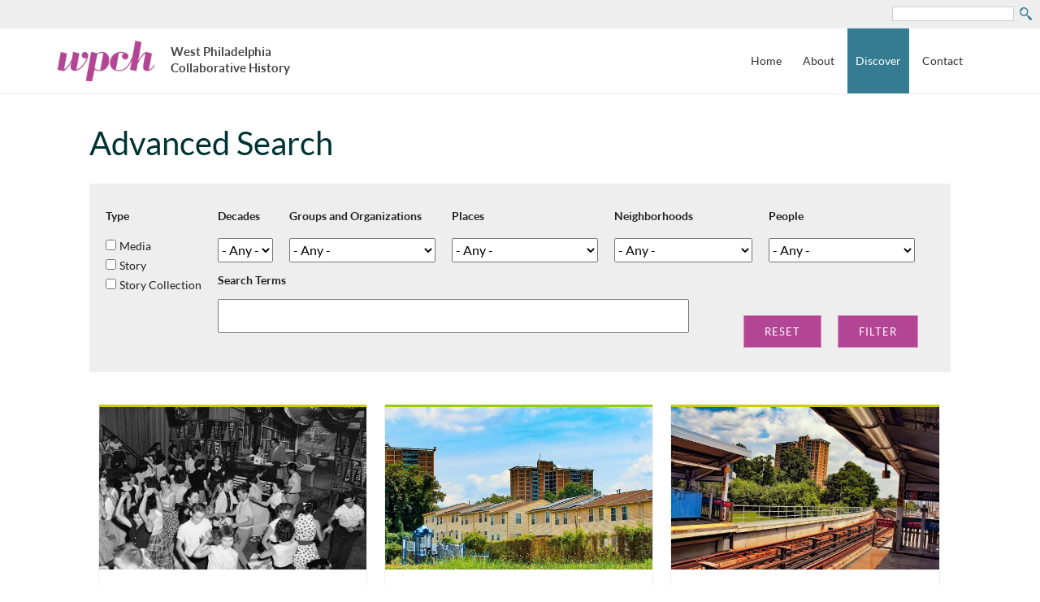

--- FILE ---
content_type: text/html; charset=utf-8
request_url: https://collaborativehistory.gse.upenn.edu/advanced-search?page=4
body_size: 12603
content:
<!DOCTYPE html PUBLIC "-//W3C//DTD XHTML+RDFa 1.0//EN"
  "http://www.w3.org/MarkUp/DTD/xhtml-rdfa-1.dtd">
<html xmlns="http://www.w3.org/1999/xhtml" xml:lang="en" lang="en" version="XHTML+RDFa 1.0" dir="ltr"
  xmlns:content="http://purl.org/rss/1.0/modules/content/"
  xmlns:dc="http://purl.org/dc/terms/"
  xmlns:foaf="http://xmlns.com/foaf/0.1/"
  xmlns:og="http://ogp.me/ns#"
  xmlns:rdfs="http://www.w3.org/2000/01/rdf-schema#"
  xmlns:sioc="http://rdfs.org/sioc/ns#"
  xmlns:sioct="http://rdfs.org/sioc/types#"
  xmlns:skos="http://www.w3.org/2004/02/skos/core#"
  xmlns:xsd="http://www.w3.org/2001/XMLSchema#">

<head profile="http://www.w3.org/1999/xhtml/vocab">
  <meta http-equiv="Content-Type" content="text/html; charset=utf-8" />
<meta name="Generator" content="Drupal 7 (http://drupal.org)" />
<link rel="shortcut icon" href="https://collaborativehistory.gse.upenn.edu/misc/favicon.ico" type="image/vnd.microsoft.icon" />
    <title>
    West Philadelphia Collaborative History     - Advanced Search</title>
    <meta name="viewport" content="width=device-width, initial-scale=1.0">

    <style type="text/css" media="all">
@import url("https://collaborativehistory.gse.upenn.edu/modules/system/system.base.css?t50h6f");
@import url("https://collaborativehistory.gse.upenn.edu/modules/system/system.menus.css?t50h6f");
@import url("https://collaborativehistory.gse.upenn.edu/modules/system/system.messages.css?t50h6f");
@import url("https://collaborativehistory.gse.upenn.edu/modules/system/system.theme.css?t50h6f");
</style>
<style type="text/css" media="all">
@import url("https://collaborativehistory.gse.upenn.edu/sites/all/modules/date/date_api/date.css?t50h6f");
@import url("https://collaborativehistory.gse.upenn.edu/sites/all/modules/date/date_popup/themes/datepicker.1.7.css?t50h6f");
@import url("https://collaborativehistory.gse.upenn.edu/modules/field/theme/field.css?t50h6f");
@import url("https://collaborativehistory.gse.upenn.edu/modules/node/node.css?t50h6f");
@import url("https://collaborativehistory.gse.upenn.edu/modules/search/search.css?t50h6f");
@import url("https://collaborativehistory.gse.upenn.edu/modules/user/user.css?t50h6f");
@import url("https://collaborativehistory.gse.upenn.edu/sites/all/modules/views/css/views.css?t50h6f");
</style>
<style type="text/css" media="all">
@import url("https://collaborativehistory.gse.upenn.edu/sites/all/modules/ctools/css/ctools.css?t50h6f");
@import url("https://collaborativehistory.gse.upenn.edu/sites/default/libraries/superfish/css/superfish.css?t50h6f");
</style>
<style type="text/css" media="all">
@import url("https://collaborativehistory.gse.upenn.edu/sites/all/themes/gse_basic/base/bootstrap/css/bootstrap.css?t50h6f");
@import url("https://collaborativehistory.gse.upenn.edu/sites/all/themes/gse_basic/base/custom/css/footer.css?t50h6f");
@import url("https://collaborativehistory.gse.upenn.edu/sites/all/themes/gse_basic/base/custom/fonts/fonts.css?t50h6f");
@import url("https://collaborativehistory.gse.upenn.edu/sites/all/themes/gse_basic/base/custom/css/gse.css?t50h6f");
@import url("https://collaborativehistory.gse.upenn.edu/sites/default/themes/csail/js/image_viewer/imageviewer.css?t50h6f");
@import url("https://collaborativehistory.gse.upenn.edu/sites/default/themes/csail/css/styles.css?t50h6f");
@import url("https://collaborativehistory.gse.upenn.edu/sites/default/themes/csail/css/videoDisplay.css?t50h6f");
@import url("https://collaborativehistory.gse.upenn.edu/sites/default/themes/csail/css/collapsenav-sm.css?t50h6f");
</style>
</head>
<body class="html not-front not-logged-in no-sidebars page-advanced-search" >
  <a id="skippy" class="sr-only sr-only-focusable" href="#main-content" aria-label="Skip to main content">
    <div class="container">
      <span class="skiplink-text">Skip to main content</span>
    </div>
  </a>
  <div id="video_dimmer" style="height: 100%;"><!-- video_dimmer container, hidden by default-->
    <div class="video_container"></div>
  </div>
    <link href="https://fonts.googleapis.com/css?family=Abril+Fatface" rel="stylesheet">
<link href="https://fonts.googleapis.com/icon?family=Material+Icons"
      rel="stylesheet">

    <div class="modal fade" id="main-modal" role="dialog" aria-hidden="true">
        <div class="modal-dialog">
            <!-- Modal content-->
            <div class="modal-content">
                <div class="modal-header">
                    <button type="button" class="close" data-dismiss="modal">&times;</button>
                    <h4 class="modal-title">Media Item</h4>
                </div>
                <div class="modal-body">
                </div>
                <div class="modal-footer">
                    <button type="button" class="btn btn-primary" data-dismiss="modal">Close</button>
                </div>
            </div>
        </div>
    </div>
    <div id="video_dimmer" style="height: 100%;"><!-- video_dimmer container, hidden by default-->
      <div class="video_container"></div>
	</div>
    <!-- Wrap all page content here -->
    <div id="wrap" >
            <div id="header-nav">

                        <div id="header-right" class="pull-right">
            <div class="region region-header-right">
    <div id="block-search-form" class="block block-search">

    
  <div class="content">
    <form action="/advanced-search?page=4" method="post" id="search-block-form" accept-charset="UTF-8"><div><div class="container-inline">
      <h2 class="element-invisible">Search form</h2>
    <div class="form-item form-type-textfield form-item-search-block-form">
  <label class="element-invisible" for="edit-search-block-form--2">Search </label>
 <input title="Enter the terms you wish to search for." type="text" id="edit-search-block-form--2" name="search_block_form" value="" size="15" maxlength="128" class="form-text" />
</div>
<div class="form-actions form-wrapper" id="edit-actions"><input type="submit" id="edit-submit" name="op" value="Search" class="form-submit" /></div><input type="hidden" name="form_build_id" value="form--PnAJv-8emEOOrJrWUlgDsebQ8SmkOa-Z0eoXAQYpY4" />
<input type="hidden" name="form_id" value="search_block_form" />
</div>
</div></form>  </div>
</div>
  </div>
        </div>
              </div>
      
      <!-- Navbar -->
      <div class="navbar" role="navigation">
        <div class="container">
          <div class="navbar-header">
            <button type="button" class="navbar-toggle collapsed" data-toggle="collapse" data-target=".navbar-collapse">
              <span class="sr-only">Toggle navigation</span>
              <span class="icon-bar top-bar"></span>
              <span class="icon-bar middle-bar"></span>
              <span class="icon-bar bottom-bar"></span>
            </button>
            <a class="navbar-brand" href="/"><div id="navbar-logo"><span class="sr-only">West Philadelphia Collaborative History</span></div>
            <span>West Philadelphia<br/>Collaborative History</span></a>
            </a>
          </div>
          <div class="collapse navbar-collapse pull-right">
              <div class="region region-navbar">
    <div id="block-superfish-1" class="block block-superfish">

    
  <div class="content">
    <ul id="superfish-1" class="menu sf-menu sf-main-menu sf-horizontal sf-style-none sf-total-items-4 sf-parent-items-1 sf-single-items-3 nav navbar-nav"><li id="menu-218-1" class="first odd sf-item-1 sf-depth-1 sf-no-children"><a href="/" class="sf-depth-1">Home</a></li><li id="menu-408-1" class="middle even sf-item-2 sf-depth-1 sf-no-children"><a href="/about" class="sf-depth-1">About</a></li><li id="menu-450-1" class="active-trail middle odd sf-item-3 sf-depth-1 sf-total-children-5 sf-parent-children-0 sf-single-children-5 menuparent"><a href="/discover/by-theme" title="" class="sf-depth-1 menuparent">Discover</a><ul><li id="menu-451-1" class="first odd sf-item-1 sf-depth-2 sf-no-children"><a href="/discover/by-theme" title="" class="sf-depth-2">Explore by Theme</a></li><li id="menu-458-1" class="middle even sf-item-2 sf-depth-2 sf-no-children"><a href="/discover/by-neighborhood" title="" class="sf-depth-2">In Your Neighborhood</a></li><li id="menu-460-1" class="middle odd sf-item-3 sf-depth-2 sf-no-children"><a href="/discover/stories" title="" class="sf-depth-2">Explore Stories</a></li><li id="menu-459-1" class="middle even sf-item-4 sf-depth-2 sf-no-children"><a href="/discover/story-collections" title="" class="sf-depth-2">Story Collections</a></li><li id="menu-456-1" class="active-trail last odd sf-item-5 sf-depth-2 sf-no-children"><a href="/advanced-search" title="" class="sf-depth-2 active">Advanced Search</a></li></ul></li><li id="menu-409-1" class="last even sf-item-4 sf-depth-1 sf-no-children"><a href="/contact" class="sf-depth-1">Contact</a></li></ul>  </div>
</div>
  </div>
          </div><!--/.nav-collapse -->
        </div>
      </div>

      <!-- Title Area for Basic Modules -->
      
      <!-- Banner Area for Subpages -->
      <div id="banner-bg">
        <div id="banner-photo">
          <div class="container">
                      </div>
        </div>
              </div>

      <div id="main-row" class="row">
        <div id="main-container" class="container">
              <div class="region region-before-content">
    <div id="block-block-4" class="block block-block">

    
  <div class="content">
    <style type="text/css">
  .basic-module-page #banner-photo .container a { color: #333; text-decoration: underline; }
  .basic-module-page .col-sm-8 a.glyphicon {text-decoration: none !important;color: #800080 !important; }
  #main-content { color: #222; }
  .story-frame-module-page #banner-bg .col-sm-8 a.image-preview {
     display: none;
  }
</style>  </div>
</div>
  </div>
          <div id="main-content" class="col-md-12">
                          <h1 class="title">Advanced Search</h1>
                          <div class="tabs"></div>
                            <ul class="action-links"></ul>
	                      <div class="region region-content">
    <div id="block-views-exp-exhibits-page" class="block block-views">

    
  <div class="content">
    <form action="/advanced-search" method="get" id="views-exposed-form-exhibits-page" accept-charset="UTF-8"><div><div class="views-exposed-form">
  <div class="views-exposed-widgets clearfix">
          <div id="edit-field-type-of-content-value-wrapper" class="views-exposed-widget views-widget-filter-field_type_of_content_value">
                  <label for="edit-field-type-of-content-value">
            Type          </label>
                        <div class="views-widget">
          <div class="form-item form-type-select form-item-field-type-of-content-value">
 <div class="form-checkboxes bef-select-as-checkboxes"><div class="bef-checkboxes"><div class="form-item form-type-bef-checkbox form-item-edit-field-type-of-content-value-media">
 <input type="checkbox" name="field_type_of_content_value[]" id="edit-field-type-of-content-value-media" value="Media"  /> <label class='option' for='edit-field-type-of-content-value-media'>Media</label>
</div>
<div class="form-item form-type-bef-checkbox form-item-edit-field-type-of-content-value-story">
 <input type="checkbox" name="field_type_of_content_value[]" id="edit-field-type-of-content-value-story" value="Story"  /> <label class='option' for='edit-field-type-of-content-value-story'>Story</label>
</div>
<div class="form-item form-type-bef-checkbox form-item-edit-field-type-of-content-value-story-collection">
 <input type="checkbox" name="field_type_of_content_value[]" id="edit-field-type-of-content-value-story-collection" value="Story Collection"  /> <label class='option' for='edit-field-type-of-content-value-story-collection'>Story Collection</label>
</div>
</div></div>
</div>
        </div>
              </div>
          <div id="edit-decades-wrapper" class="views-exposed-widget views-widget-filter-field_decades_tid">
                  <label for="edit-decades">
            Decades          </label>
                        <div class="views-widget">
          <div class="form-item form-type-select form-item-decades">
 <select id="edit-decades" name="decades" class="form-select"><option value="All" selected="selected">- Any -</option><option value="218">1640s</option><option value="211">1680s</option><option value="212">1690s</option><option value="206">1700s</option><option value="213">1780s</option><option value="219">1790s</option><option value="207">1800s</option><option value="214">1840s</option><option value="220">1850s</option><option value="221">1860s</option><option value="215">1880s</option><option value="216">1890s</option><option value="29">1900s</option><option value="30">1910s</option><option value="31">1920s</option><option value="32">1930s</option><option value="33">1940s</option><option value="34">1950s</option><option value="35">1960s</option><option value="36">1970s</option><option value="37">1980s</option><option value="38">1990s</option><option value="39">2000s</option><option value="40">2010s</option></select>
</div>
        </div>
              </div>
          <div id="edit-groups-orgs-wrapper" class="views-exposed-widget views-widget-filter-field_groups_and_organizations_tid">
                  <label for="edit-groups-orgs">
            Groups and Organizations          </label>
                        <div class="views-widget">
          <div class="form-item form-type-select form-item-groups-orgs">
 <select id="edit-groups-orgs" name="groups_orgs" class="form-select"><option value="All" selected="selected">- Any -</option><option value="306">Federal</option><option value="200">-Amtrak</option><option value="305">-Environmental Protection Agency (EPA)</option><option value="274">-U.S. Department of Housing and Urban Development</option><option value="46">-U.S. Navy</option><option value="273">-Veteran&#039;s Administration</option><option value="298">West Philadelphia Landscape Project</option><option value="297">Schools</option><option value="45">-The Free School</option><option value="308">-Martha Washington Elementary School</option><option value="311">-Parkway West High School</option><option value="229">-Sadie Tanner Mossell Alexander School</option><option value="230">-Science Leadership Academy High School (SLA)</option><option value="295">-Sulzberger Middle School</option><option value="233">-West Philadelphia Community Free School</option><option value="48">-West Philadelphia High School</option><option value="47">University of Pennsylvania</option><option value="231">-The Netter Center Community Advisory Board</option><option value="232">-The Netter Center for Community Partnerships</option><option value="187">MOVE</option><option value="296">City, State, &amp; Regional Organizations &amp; Institutions</option><option value="275">-Barness Organization of Warminster</option><option value="329">-Citizens Crime Commission of the Delaware Valley</option><option value="267">-Citizens for Progress</option><option value="322">-Pennsylvania General Assembly</option><option value="224">-Philadelphia City Council</option><option value="225">-Philadelphia City Planning Commission (PCPC)</option><option value="43">-Philadelphia Housing Association</option><option value="307">-Philadelphia Housing Authority</option><option value="277">-Philadelphia Industrial Development Corporation (PIDC)</option><option value="226">-Philadelphia Police Department (PPD)</option><option value="44">-Philadelphia Rapid Transit</option><option value="227">-Philadelphia Redevelopment Authority (RDA)</option><option value="228">-Philadelphia Transportation Company (PTC)</option><option value="293">-Philadelphia Water Department</option><option value="269">-PGH Development Corporation</option><option value="199">-Southeastern Pennsylvania Transportation Authority (SEPTA)</option><option value="198">-University City District (UCD)</option><option value="184">-West Philadelphia Corporation</option><option value="222">Dornslife Center for Neighborhood Partnerships</option><option value="42">Drexel University</option><option value="291">Massachusetts Institute of Technology</option><option value="292">Mill Creek Coalition</option><option value="276">Noguchi Institute</option><option value="279">Penn Medicine</option><option value="223">People’s Emergency Center (PEC)</option><option value="41">Armstrong Association</option></select>
</div>
        </div>
              </div>
          <div id="edit-field-places-tid-wrapper" class="views-exposed-widget views-widget-filter-field_places_tid">
                  <label for="edit-field-places-tid">
            Places          </label>
                        <div class="views-widget">
          <div class="form-item form-type-select form-item-field-places-tid">
 <select id="edit-field-places-tid" name="field_places_tid" class="form-select"><option value="All" selected="selected">- Any -</option><option value="319">Public Housing</option><option value="318">-Arch Homes</option><option value="317">-Haddington Homes</option><option value="316">-Lucien E. Blackwell Homes</option><option value="320">-Mantua Hall</option><option value="330">-Mantua Square</option><option value="321">-Mill Creek Homes</option><option value="314">-West Park Apartments</option><option value="70">Theaters</option><option value="71">-Fay&#039;s Theatre</option><option value="72">-Nixon Theatre</option><option value="188">University Redevelopment Units</option><option value="189">-Redevelopment Unit 1</option><option value="190">-Redevelopment Unit 2</option><option value="191">-Redevelopment Unit 3</option><option value="192">-Redevelopment Unit 4</option><option value="193">-Redevelopment Unit 5</option><option value="66">Shopping Centers</option><option value="67">Sports Venue</option><option value="69">-The Arena</option><option value="68">-Franklin Field</option><option value="52">Historic Locations</option><option value="51">-Bartram&#039;s Garden</option><option value="53">-Belmont Mansion</option><option value="54">-The Woodlands</option><option value="55">-Woodlands Cemetery</option><option value="50">Commercial Corridors</option><option value="203">-Woodland Avenue</option><option value="49">-Market Street</option><option value="56">Medical Institutions</option><option value="272">-Children&#039;s Seashore House</option><option value="57">-Philadelphia General Hospital</option><option value="278">-Philadelphia Center for Health Care Sciences</option><option value="281">-Perelman Center for Advanced Medicine</option><option value="271">-Hospital of the University of Pennsylvania</option><option value="268">-CHOP</option><option value="282">-Blockley Almshouse</option><option value="194">Other Neighborhood Definitions</option><option value="195">-Black Bottom</option><option value="61">Parks, Gardens, &amp; Community Centers</option><option value="294">-Aspen Farms</option><option value="62">-Clark Park</option><option value="63">-Fairmount Park</option><option value="315">-Lee Cultural Center</option><option value="313">-Lucien E. Blackwell Community Center</option><option value="312">-Lucien E. Blackwell Park</option><option value="64">-Malcolm X Park</option><option value="58">Houses of Worship</option><option value="201">Innovation Neighborhood</option><option value="60">Landmarks</option><option value="65">-Schuylkill River</option><option value="59">-Belmont Plateau</option><option value="185">Academic Buildings</option><option value="287">-College Hall</option><option value="186">-The University City Science Center</option></select>
</div>
        </div>
              </div>
          <div id="edit-neighborhoods-wrapper" class="views-exposed-widget views-widget-filter-field_neighborhoods_tid">
                  <label for="edit-neighborhoods">
            Neighborhoods          </label>
                        <div class="views-widget">
          <div class="form-item form-type-select form-item-neighborhoods">
 <select id="edit-neighborhoods" name="neighborhoods" class="form-select"><option value="All" selected="selected">- Any -</option><option value="87">Belmont</option><option value="88">Carroll Park</option><option value="89">Cathedral Park</option><option value="90">Cedar Park</option><option value="91">Cobbs Creek</option><option value="92">Dunlap</option><option value="93">East Parkside</option><option value="94">Garden Court</option><option value="95">Green Hill Farms</option><option value="96">Haddington</option><option value="97">Mantua</option><option value="98">Mill Creek</option><option value="99">Morris Park</option><option value="100">Overbrook</option><option value="101">Overbrook Farms</option><option value="102">Overbrook Park</option><option value="103">Powelton Village</option><option value="104">Saunders Park</option><option value="105">Spruce Hill</option><option value="106">University City</option><option value="107">Walnut Hill</option><option value="332">West Fairmount Park</option><option value="108">West Parkside</option><option value="109">West Powelton</option><option value="110">West Shore</option><option value="111">Wynnefield</option><option value="112">Wynnefield Heights</option></select>
</div>
        </div>
              </div>
          <div id="edit-field-people-tid-wrapper" class="views-exposed-widget views-widget-filter-field_people_tid">
                  <label for="edit-field-people-tid">
            People          </label>
                        <div class="views-widget">
          <div class="form-item form-type-select form-item-field-people-tid">
 <select id="edit-field-people-tid" name="field_people_tid" class="form-select"><option value="All" selected="selected">- Any -</option><option value="244">Aase Eriksen</option><option value="280">Amy Gutmann</option><option value="263">Andrew Jenkins</option><option value="290">Anne Whiston Spirn</option><option value="114">Anthony Joseph Drexel, Sr.</option><option value="327">Barack Obama</option><option value="302">Bill Clinton</option><option value="310">Carl Greene</option><option value="245">Constantine Papadakis</option><option value="325">David Howell Morgan</option><option value="323">Ed Bacon</option><option value="246">Ed Rendell</option><option value="304">Frances Walker</option><option value="247">Frank Rizzo</option><option value="286">Frederick Hoffman</option><option value="299">Gary Smith</option><option value="265">Gaylord P. Harnwell</option><option value="301">Glenn Campbell</option><option value="262">Hannah Kent Schoff</option><option value="300">Hayward Ford</option><option value="264">Herman Wrice</option><option value="303">Howard Neukrug</option><option value="196">Ira Harkavy</option><option value="116">Isadore Martin</option><option value="288">J. Chalmers Da Costa</option><option value="326">Jannie Blackwell</option><option value="117">Jean Wrice</option><option value="248">Jim Kenney</option><option value="118">John Africa</option><option value="249">John F. Street</option><option value="250">John Fry</option><option value="283">Joseph Clark Jr.</option><option value="197">Judith Rodin</option><option value="251">Louis Kahn</option><option value="309">Lucien E. Blackwell</option><option value="119">Mae Desmond</option><option value="252">Michael Nutter</option><option value="266">Novella Williams</option><option value="253">Paul Philippe Cret</option><option value="289">Rexford Tugwell</option><option value="284">Richardson Dilworth</option><option value="120">Sadie Tanner Mossell Alexander</option><option value="254">Sheldon Hackney</option><option value="255">Sydney Martin</option><option value="260">Thomas E. Miller</option><option value="285">W.E.B. DuBois</option><option value="256">William J. Green, III</option><option value="257">Wilson Goode</option></select>
</div>
        </div>
              </div>
          <div id="edit-search-terms-wrapper" class="views-exposed-widget views-widget-filter-keys">
                  <label for="edit-search-terms">
            Search Terms          </label>
                        <div class="views-widget">
          <div class="form-item form-type-textfield form-item-search-terms">
 <input title="Enter the terms you wish to search for." type="text" id="edit-search-terms" name="search_terms" value="" size="15" maxlength="128" class="form-text" />
</div>
        </div>
              </div>
                    <div class="views-exposed-widget views-submit-button">
      <input type="submit" id="edit-submit-exhibits" value="Filter" class="form-submit" />    </div>
          <div class="views-exposed-widget views-reset-button">
        <input type="submit" id="edit-reset" name="op" value="Reset" class="form-submit" />      </div>
      </div>
</div>
</div></form>  </div>
</div>
<div id="block-system-main" class="block block-system">

    
  <div class="content">
    <div class="view view-exhibits view-id-exhibits view-display-id-page view-dom-id-fb6fc694e00e07737614390fa5581d8d">
            <div class="view-header">
      <style type="text/css">
  div#edit-search-terms-wrapper {
    width: 600px;
    max-width: 100%;
  }

  div#edit-search-terms-wrapper input {
    width: 100%;
  }

</style>    </div>
  
  
  
      <div class="view-content">
        <div class="views-row views-row-1 views-row-odd views-row-first col-md-4 col-sm-4 col-xs-12">
    

<div  about="/stories/starting-local-wfil-tv-bob-horn-and-philadelphias-bandstand" typeof="sioc:Item foaf:Document" class="node node-basic-module node-promoted view-mode-filter_results node-537 node-Story">
    <div class="row">
    <div class="col-sm-12 ">
      <div>

<div  about="/media/bob-horns-bandstand" typeof="sioc:Item foaf:Document" class="node node-media node-promoted view-mode-image_only ">
    <div class="row">
    <div class="col-sm-12 ">
      <div class="field field-name-field-image-media field-type-image field-label-hidden"><div class="field-items"><div class="field-item even"><img typeof="foaf:Image" src="https://collaborativehistory.gse.upenn.edu/sites/default/files/styles/view_tiles/public/Bob%20Horn%27s%20Bandstand.jpg?itok=zzix43gC" width="600" height="400" alt="" /></div></div></div>    </div>
  </div>
</div>


<!-- Needed to activate display suite support on forms -->
</div><div class="large"><span class="glyphicon glyphicon-file" aria-hidden="true"></span><a href="/stories/starting-local-wfil-tv-bob-horn-and-philadelphias-bandstand">Starting Local: WFIL-TV, Bob Horn, and Philadelphia&#039;s Bandstand</a></div><div class="description"><p>The program that preceded Dick Clark’s <em>American Bandstand</em> at WFIL-TV was deejay Bob Horn’s locally popular <em>Bandstand</em>.</p>
</div>    </div>
  </div>
</div>


<!-- Needed to activate display suite support on forms -->
  </div>
  <div class="views-row views-row-2 views-row-even col-md-4 col-sm-4 col-xs-12">
    

<div  about="/stories/diverse-stories-public-housing-west-philadelphia" typeof="sioc:Item foaf:Document" class="node node-basic-module node-promoted view-mode-filter_results node-516 node-Story Collection">
    <div class="row">
    <div class="col-sm-12 ">
      <div>

<div  about="/media/west-park-apartments" typeof="sioc:Item foaf:Document" class="node node-media node-promoted view-mode-image_only ">
    <div class="row">
    <div class="col-sm-12 ">
      <div class="field field-name-field-image-media field-type-image field-label-hidden"><div class="field-items"><div class="field-item even"><img typeof="foaf:Image" src="https://collaborativehistory.gse.upenn.edu/sites/default/files/styles/view_tiles/public/West%20Park%20Apts%20East%20%283%29.jpg?itok=16PyBiqw" width="600" height="400" alt="West Park Apartments from the west" /></div></div></div>    </div>
  </div>
</div>


<!-- Needed to activate display suite support on forms -->
</div><div class="large"><span class="glyphicon glyphicon-file" aria-hidden="true"></span><a href="/stories/diverse-stories-public-housing-west-philadelphia">Diverse Stories: Public Housing in West Philadelphia</a></div><div class="description"><p>For three quarters of the past century, public housing has controversially served low-income residents of several West Philadelphia neighborhoods.</p>
<p> </p>
</div>    </div>
  </div>
</div>


<!-- Needed to activate display suite support on forms -->
  </div>
  <div class="views-row views-row-3 views-row-odd col-md-4 col-sm-4 col-xs-12">
    

<div  about="/stories/west-park-apartments-towers-park" typeof="sioc:Item foaf:Document" class="node node-basic-module node-promoted view-mode-filter_results node-515 node-Story">
    <div class="row">
    <div class="col-sm-12 ">
      <div>

<div  about="/media/west-park-apartments-market-street-elevated" typeof="sioc:Item foaf:Document" class="node node-media node-promoted view-mode-image_only ">
    <div class="row">
    <div class="col-sm-12 ">
      <div class="field field-name-field-image-media field-type-image field-label-hidden"><div class="field-items"><div class="field-item even"><img typeof="foaf:Image" src="https://collaborativehistory.gse.upenn.edu/sites/default/files/styles/view_tiles/public/West%20Park%20Apts%20El%20%283%29.jpg?itok=oc0dgpCQ" width="600" height="400" alt="West Park Apartments from the Market Street Elevated" /></div></div></div>    </div>
  </div>
</div>


<!-- Needed to activate display suite support on forms -->
</div><div class="large"><span class="glyphicon glyphicon-file" aria-hidden="true"></span><a href="/stories/west-park-apartments-towers-park">West Park Apartments: Towers in the Park</a></div><div class="description"><p>Completed in 1962, West Park Apartments is the only high-rise public housing still in operation in West Philadelphia.</p>
<p> </p>
</div>    </div>
  </div>
</div>


<!-- Needed to activate display suite support on forms -->
  </div>
  <div class="views-row views-row-4 views-row-even col-md-4 col-sm-4 col-xs-12">
    

<div  about="/stories/mill-creek%E2%80%99s-lucien-e-blackwell-homes" typeof="sioc:Item foaf:Document" class="node node-basic-module node-promoted view-mode-filter_results node-508 node-Story">
    <div class="row">
    <div class="col-sm-12 ">
      <div>

<div  about="/media/picket-fences" typeof="sioc:Item foaf:Document" class="node node-media node-promoted view-mode-image_only ">
    <div class="row">
    <div class="col-sm-12 ">
      <div class="field field-name-field-image-media field-type-image field-label-hidden"><div class="field-items"><div class="field-item even"><img typeof="foaf:Image" src="https://collaborativehistory.gse.upenn.edu/sites/default/files/styles/view_tiles/public/Blackwell%20Sulzberger.jpg?itok=Gq_k-NvJ" width="600" height="400" alt="Aspen St. Homes" /></div></div></div>    </div>
  </div>
</div>


<!-- Needed to activate display suite support on forms -->
</div><div class="large"><span class="glyphicon glyphicon-file" aria-hidden="true"></span><a href="/stories/mill-creek%E2%80%99s-lucien-e-blackwell-homes">Mill Creek’s Lucien E. Blackwell Homes</a></div><div class="description"><p>At the turn of the Millennium, Mill Creek Homes was in a state of neglect and disrepair. The project’s replacement would be the vibrant and radically different Lucien E. Blackwell Homes.</p>
</div>    </div>
  </div>
</div>


<!-- Needed to activate display suite support on forms -->
  </div>
  <div class="views-row views-row-5 views-row-odd col-md-4 col-sm-4 col-xs-12">
    

<div  about="/media/carl-greene" typeof="sioc:Item foaf:Document" class="node node-media node-promoted view-mode-filter_results ">
    <div class="row">
    <div class="col-sm-12 ">
      <div class="field field-name-field-image-media field-type-image field-label-hidden"><div class="field-items"><div class="field-item even"><img typeof="foaf:Image" src="https://collaborativehistory.gse.upenn.edu/sites/default/files/styles/view_tiles/public/Carl%20Greene.jpg?itok=iPjHNv9b" width="600" height="400" alt="" /></div></div></div><div class="large"><span class="glyphicon glyphicon-picture" aria-hidden="true"></span><a href="/media/carl-greene">Carl Greene</a></div><div class="description"><p>Carl Greene was executive director of the Philadelphia Housing Authority from 1998 to 2010. Greene championed the “New Urbanism” design concept that inspired new low-rise, low-density projects like Lucien E. Blackwell Homes. His tenure as the city’s housing czar was clouded by accusations of unethical and unprofessional behavior, for which he was fired in 2010.</p>
</div>    </div>
  </div>
</div>


<!-- Needed to activate display suite support on forms -->
  </div>
  <div class="views-row views-row-6 views-row-even col-md-4 col-sm-4 col-xs-12">
    

<div  about="/media/lucien-e-blackwell" typeof="sioc:Item foaf:Document" class="node node-media node-promoted view-mode-filter_results ">
    <div class="row">
    <div class="col-sm-12 ">
      <div class="field field-name-field-image-media field-type-image field-label-hidden"><div class="field-items"><div class="field-item even"><img typeof="foaf:Image" src="https://collaborativehistory.gse.upenn.edu/sites/default/files/styles/view_tiles/public/Lucien%20E.%20Blackwell.jpg?itok=wGZZgH7X" width="600" height="400" alt="" /></div></div></div><div class="large"><span class="glyphicon glyphicon-picture" aria-hidden="true"></span><a href="/media/lucien-e-blackwell">Lucien E. Blackwell</a></div><div class="description"><p>The name Lucien E. Blackwell Homes memorializes the West Philadelphia politician Lucien E. Blackwell (1931–2003). This photo shows Blackwell when he was a member of the U.S. House of Representatives.</p>
</div>    </div>
  </div>
</div>


<!-- Needed to activate display suite support on forms -->
  </div>
  <div class="views-row views-row-7 views-row-odd col-md-4 col-sm-4 col-xs-12">
    

<div  about="/stories/haddington-homes-%E2%80%9Crow-housing-public-housing%E2%80%9D" typeof="sioc:Item foaf:Document" class="node node-basic-module node-promoted view-mode-filter_results node-493 node-Story">
    <div class="row">
    <div class="col-sm-12 ">
      <div>

<div  about="/media/haddingtons-vintage-rowhouses" typeof="sioc:Item foaf:Document" class="node node-media node-promoted view-mode-image_only ">
    <div class="row">
    <div class="col-sm-12 ">
      <div class="field field-name-field-image-media field-type-image field-label-hidden"><div class="field-items"><div class="field-item even"><img typeof="foaf:Image" src="https://collaborativehistory.gse.upenn.edu/sites/default/files/styles/view_tiles/public/5501%20block%20Vine%20%281%20of%201%29.jpg?itok=XtInITvJ" width="600" height="400" alt="Haddington&#039;s Vintage Rowhouses" /></div></div></div>    </div>
  </div>
</div>


<!-- Needed to activate display suite support on forms -->
</div><div class="large"><span class="glyphicon glyphicon-file" aria-hidden="true"></span><a href="/stories/haddington-homes-%E2%80%9Crow-housing-public-housing%E2%80%9D">Haddington Homes: “Row Housing as Public Housing”</a></div><div class="description"><style type="text/css">

.not-front #banner-bg {
   max-height: 580px;
}


.basic-module-page #banner-photo .col-sm-8 {
   overflow: hidden;
}

.not-front #banner-bg #banner-photo .view-mode-banner_image img {
   margin-left: -500px;
   width: 168%;
}

@media (max-width:1199px) {

.not-front #banner-bg {
   max-height: 655px;
}

.not-front #banner-bg #banner-photo .view-mode-banner_image img {
    width: 240%;
}

}

@media (max-width:991px) {

.not-front #banner-bg #banner-photo .view-mode-banner_image img {
    width: 850px;
    margin-left:-300px;
}

}


</style>

<p>In the late 1950s, the Philadelphia  Housing Authority, as an alternative to building elevator towers, experimented with “conserving” (i.e., renovating) used housing as public  housing in Haddington, a working-class neighborhood in racial  transition.</p></div>    </div>
  </div>
</div>


<!-- Needed to activate display suite support on forms -->
  </div>
  <div class="views-row views-row-8 views-row-even col-md-4 col-sm-4 col-xs-12">
    

<div  about="/stories/mantua-hall-tower-square" typeof="sioc:Item foaf:Document" class="node node-basic-module node-promoted view-mode-filter_results node-477 node-Story">
    <div class="row">
    <div class="col-sm-12 ">
      <div>

<div  about="/media/mantua-square" typeof="sioc:Item foaf:Document" class="node node-media node-promoted view-mode-image_only ">
    <div class="row">
    <div class="col-sm-12 ">
      <div class="field field-name-field-image-media field-type-image field-label-hidden"><div class="field-items"><div class="field-item even"><img typeof="foaf:Image" src="https://collaborativehistory.gse.upenn.edu/sites/default/files/styles/view_tiles/public/Mantua%20Square.jpg?itok=x7NDnP6b" width="600" height="400" alt="Mantua Square" /></div></div></div>    </div>
  </div>
</div>


<!-- Needed to activate display suite support on forms -->
</div><div class="large"><span class="glyphicon glyphicon-file" aria-hidden="true"></span><a href="/stories/mantua-hall-tower-square">Mantua Hall: From Tower to Square</a></div><div class="description"><p>Opened in 1961 in the working-poor, black-segregated neighborhood of Mantua, Mantua Hall was an 18-storey, 153-unit modernist apartment tower built to house 495 people.</p>
</div>    </div>
  </div>
</div>


<!-- Needed to activate display suite support on forms -->
  </div>
  <div class="views-row views-row-9 views-row-odd col-md-4 col-sm-4 col-xs-12">
    

<div  about="/stories/mill-creek-homes" typeof="sioc:Item foaf:Document" class="node node-basic-module node-promoted view-mode-filter_results node-470 node-Story">
    <div class="row">
    <div class="col-sm-12 ">
      <div>

<div  about="/media/mill-creek-homes" typeof="sioc:Item foaf:Document" class="node node-media node-promoted view-mode-image_only ">
    <div class="row">
    <div class="col-sm-12 ">
      <div class="field field-name-field-image-media field-type-image field-label-hidden"><div class="field-items"><div class="field-item even"><img typeof="foaf:Image" src="https://collaborativehistory.gse.upenn.edu/sites/default/files/styles/view_tiles/public/Mill%20Creek%20Homes%20mixed%20%283%29.jpg?itok=szckd0Ck" width="600" height="400" alt="Mill Creek Homes" /></div></div></div>    </div>
  </div>
</div>


<!-- Needed to activate display suite support on forms -->
</div><div class="large"><span class="glyphicon glyphicon-file" aria-hidden="true"></span><a href="/stories/mill-creek-homes">Mill Creek Homes</a></div><div class="description"><p>The architect Louis I. Kahn’s design for Mill Creek Homes—three 17-storey high-rise buildings and a cluster of two- and three-storey low-rises—was implemented by the Philadelphia Housing Authority in the Mill Creek neighborhood beginning in 1953 and extending into the 1960s, though with reductions in Kahn’s original design. </p>
</div>    </div>
  </div>
</div>


<!-- Needed to activate display suite support on forms -->
  </div>
  <div class="views-row views-row-10 views-row-even col-md-4 col-sm-4 col-xs-12">
    

<div  about="/media/mill-creek-homes-low-rise-greenspace" typeof="sioc:Item foaf:Document" class="node node-media node-promoted view-mode-filter_results ">
    <div class="row">
    <div class="col-sm-12 ">
      <div class="field field-name-field-image-media field-type-image field-label-hidden"><div class="field-items"><div class="field-item even"><img typeof="foaf:Image" src="https://collaborativehistory.gse.upenn.edu/sites/default/files/styles/view_tiles/public/Mill%20Creek%20Homes%20low-rise%20greenspace.jpg?itok=hOwjISE8" width="600" height="400" alt="Mill Creek Homes Low-Rise Greenspace" /></div></div></div><div class="large"><span class="glyphicon glyphicon-picture" aria-hidden="true"></span><a href="/media/mill-creek-homes-low-rise-greenspace">Mill Creek Homes Low-Rise Greenspace</a></div><div class="description"><p>This photo shows the greenspace in the low-rise complex. Mill Creek Homes had 100-percent African American occupancy.</p>
</div>    </div>
  </div>
</div>


<!-- Needed to activate display suite support on forms -->
  </div>
  <div class="views-row views-row-11 views-row-odd col-md-4 col-sm-4 col-xs-12">
    

<div  about="/media/mill-creek-homes-low-rises" typeof="sioc:Item foaf:Document" class="node node-media node-promoted view-mode-filter_results ">
    <div class="row">
    <div class="col-sm-12 ">
      <div class="field field-name-field-image-media field-type-image field-label-hidden"><div class="field-items"><div class="field-item even"><img typeof="foaf:Image" src="https://collaborativehistory.gse.upenn.edu/sites/default/files/styles/view_tiles/public/Mill%20Creek%20Homes%20low-rises.jpg?itok=N7wgN5hn" width="600" height="400" alt="" /></div></div></div><div class="large"><span class="glyphicon glyphicon-picture" aria-hidden="true"></span><a href="/media/mill-creek-homes-low-rises">Mill Creek Homes Low-Rises</a></div><div class="description"><p>This photo shows a courtyard of the low-rises when they were new.</p>
</div>    </div>
  </div>
</div>


<!-- Needed to activate display suite support on forms -->
  </div>
  <div class="views-row views-row-12 views-row-even views-row-last col-md-4 col-sm-4 col-xs-12">
    

<div  about="/media/mill-creek-homes-aerial" typeof="sioc:Item foaf:Document" class="node node-media node-promoted view-mode-filter_results ">
    <div class="row">
    <div class="col-sm-12 ">
      <div class="field field-name-field-image-media field-type-image field-label-hidden"><div class="field-items"><div class="field-item even"><img typeof="foaf:Image" src="https://collaborativehistory.gse.upenn.edu/sites/default/files/styles/view_tiles/public/Mill%20Creek%20Homes%20aerial%20%282%29.jpg?itok=dBuHoE6_" width="600" height="400" alt="" /></div></div></div><div class="large"><span class="glyphicon glyphicon-picture" aria-hidden="true"></span><a href="/media/mill-creek-homes-aerial">Mill Creek Homes Aerial</a></div><div class="description"><p>This aerial photo highlights the high-rise apartment buildings in the Mill Creek Homes development. </p>
</div>    </div>
  </div>
</div>


<!-- Needed to activate display suite support on forms -->
  </div>
    </div>
  
      <h2 class="element-invisible">Pages</h2><div class="item-list"><ul class="pager"><li class="pager-first first"><a title="Go to first page" href="/advanced-search">« first</a></li>
<li class="pager-previous"><a title="Go to previous page" href="/advanced-search?page=3">‹ previous</a></li>
<li class="pager-item"><a title="Go to page 1" href="/advanced-search">1</a></li>
<li class="pager-item"><a title="Go to page 2" href="/advanced-search?page=1">2</a></li>
<li class="pager-item"><a title="Go to page 3" href="/advanced-search?page=2">3</a></li>
<li class="pager-item"><a title="Go to page 4" href="/advanced-search?page=3">4</a></li>
<li class="pager-current">5</li>
<li class="pager-item"><a title="Go to page 6" href="/advanced-search?page=5">6</a></li>
<li class="pager-item"><a title="Go to page 7" href="/advanced-search?page=6">7</a></li>
<li class="pager-item"><a title="Go to page 8" href="/advanced-search?page=7">8</a></li>
<li class="pager-item"><a title="Go to page 9" href="/advanced-search?page=8">9</a></li>
<li class="pager-ellipsis">…</li>
<li class="pager-next"><a title="Go to next page" href="/advanced-search?page=5">next ›</a></li>
<li class="pager-last last"><a title="Go to last page" href="/advanced-search?page=82">last »</a></li>
</ul></div>  
  
  
  
  
</div>  </div>
</div>
  </div>
          </div>
                    </div>
        </div>
        
    </div> <!-- / END #wrap -->

    <div id="footer">

    <!-- START CONTAINER -->
          <div class="contactContainer">

            <div class="contactTop">
              <div class="ct-left">
              <a href="/contact">CONTACT US</a>
              </div>
              <div class="ct-middle">
              <span class="footerBlue top">WEST PHILADELPHIA COLLABORATIVE HISTORY</span> <br>
              <span class="address">3700 Walnut St | Philadelphia, PA | <a href="mailto:johnp@upenn.edu">johnp@upenn.edu</a></span>              </div>
              <div class="ct-right">
	            <a href="http://www.gse.upenn.edu/" target="_blank"><div id="logo-footer"><span class="sr-only">University of Pennsylvania Graduate School of Education</span></div></a>
                <span class="footerBlue top">© COPYRIGHT 2026 PENN GSE</span><br>
		<a id="help-link" target="_blank" href="https://accessibility.web-resources.upenn.edu/get-help">Report accessibility issues and request help</a>
              </div>
           </div> <!-- END CT -->


          </div>


    </div>
    <script type="text/javascript">
            </script>
  <script src="//code.jquery.com/jquery.js"></script>
  <script src="/sites/all/themes/gse_basic/base/bootstrap/js/bootstrap.min.js"></script>
  <script src="/sites/all/themes/gse_basic/base/custom/js/jquery-migrate-1.2.1.min.js"></script>
  <script src="/sites/all/themes/gse_basic/base/custom/js/lettering.min.js"></script>
  <script src="/sites/all/themes/gse_basic/base/custom/js/gse.js"></script>
  <script type="text/javascript">
    $(document).ready(function(){
        $('#main-menu li a').lettering('words');
    });
  </script>
  <script type="text/javascript" src="https://collaborativehistory.gse.upenn.edu/sites/default/themes/csail/js/image_viewer/imageviewer.min.js?t50h6f"></script>
<script type="text/javascript" src="https://collaborativehistory.gse.upenn.edu/misc/jquery.js?v=1.4.4"></script>
<script type="text/javascript" src="https://collaborativehistory.gse.upenn.edu/misc/jquery-extend-3.4.0.js?v=1.4.4"></script>
<script type="text/javascript" src="https://collaborativehistory.gse.upenn.edu/misc/jquery-html-prefilter-3.5.0-backport.js?v=1.4.4"></script>
<script type="text/javascript" src="https://collaborativehistory.gse.upenn.edu/misc/jquery.once.js?v=1.2"></script>
<script type="text/javascript" src="https://collaborativehistory.gse.upenn.edu/misc/drupal.js?t50h6f"></script>
<script type="text/javascript" src="https://collaborativehistory.gse.upenn.edu/misc/jquery.cookie.js?v=1.0"></script>
<script type="text/javascript" src="https://collaborativehistory.gse.upenn.edu/misc/jquery.form.js?v=2.52"></script>
<script type="text/javascript" src="https://collaborativehistory.gse.upenn.edu/misc/form-single-submit.js?v=7.105"></script>
<script type="text/javascript" src="https://collaborativehistory.gse.upenn.edu/misc/ajax.js?v=7.105"></script>
<script type="text/javascript" src="https://collaborativehistory.gse.upenn.edu/sites/default/modules/better_exposed_filters/better_exposed_filters.js?t50h6f"></script>
<script type="text/javascript" src="https://collaborativehistory.gse.upenn.edu/sites/all/modules/views/js/base.js?t50h6f"></script>
<script type="text/javascript" src="https://collaborativehistory.gse.upenn.edu/misc/progress.js?v=7.105"></script>
<script type="text/javascript" src="https://collaborativehistory.gse.upenn.edu/sites/all/modules/views/js/ajax_view.js?t50h6f"></script>
<script type="text/javascript" src="https://collaborativehistory.gse.upenn.edu/sites/all/modules/google_analytics/googleanalytics.js?t50h6f"></script>
<script type="text/javascript">
<!--//--><![CDATA[//><!--
(function(i,s,o,g,r,a,m){i["GoogleAnalyticsObject"]=r;i[r]=i[r]||function(){(i[r].q=i[r].q||[]).push(arguments)},i[r].l=1*new Date();a=s.createElement(o),m=s.getElementsByTagName(o)[0];a.async=1;a.src=g;m.parentNode.insertBefore(a,m)})(window,document,"script","https://www.google-analytics.com/analytics.js","ga");ga("create", "UA-12025688-1", {"cookieDomain":"auto"});ga("set", "anonymizeIp", true);ga("send", "pageview");
//--><!]]>
</script>
<script type="text/javascript" src="https://collaborativehistory.gse.upenn.edu/sites/default/libraries/superfish/jquery.hoverIntent.minified.js?t50h6f"></script>
<script type="text/javascript" src="https://collaborativehistory.gse.upenn.edu/sites/default/libraries/superfish/sftouchscreen.js?t50h6f"></script>
<script type="text/javascript" src="https://collaborativehistory.gse.upenn.edu/sites/default/libraries/superfish/supposition.js?t50h6f"></script>
<script type="text/javascript" src="https://collaborativehistory.gse.upenn.edu/sites/default/libraries/superfish/superfish.js?t50h6f"></script>
<script type="text/javascript" src="https://collaborativehistory.gse.upenn.edu/sites/default/libraries/superfish/supersubs.js?t50h6f"></script>
<script type="text/javascript" src="https://collaborativehistory.gse.upenn.edu/sites/default/modules/superfish/superfish.js?t50h6f"></script>
<script type="text/javascript" src="https://collaborativehistory.gse.upenn.edu/sites/all/themes/gse_basic/base/custom/js/videoDisplay.js?t50h6f"></script>
<script type="text/javascript" src="https://collaborativehistory.gse.upenn.edu/sites/default/themes/csail/js/scripts.js?t50h6f"></script>
<script type="text/javascript" src="https://collaborativehistory.gse.upenn.edu/sites/default/themes/csail/js/videoDisplay.js?t50h6f"></script>
<script type="text/javascript">
<!--//--><![CDATA[//><!--
jQuery.extend(Drupal.settings, {"basePath":"\/","pathPrefix":"","setHasJsCookie":0,"ajaxPageState":{"theme":"csail","theme_token":"JYxk7jm1xnCNNaKku4mY343Y0n-IF1MX1N6spPJP05M","js":{"sites\/default\/themes\/csail\/js\/image_viewer\/imageviewer.min.js":1,"misc\/jquery.js":1,"misc\/jquery-extend-3.4.0.js":1,"misc\/jquery-html-prefilter-3.5.0-backport.js":1,"misc\/jquery.once.js":1,"misc\/drupal.js":1,"misc\/jquery.cookie.js":1,"misc\/jquery.form.js":1,"misc\/form-single-submit.js":1,"misc\/ajax.js":1,"sites\/default\/modules\/better_exposed_filters\/better_exposed_filters.js":1,"sites\/all\/modules\/views\/js\/base.js":1,"misc\/progress.js":1,"sites\/all\/modules\/views\/js\/ajax_view.js":1,"sites\/all\/modules\/google_analytics\/googleanalytics.js":1,"0":1,"sites\/default\/libraries\/superfish\/jquery.hoverIntent.minified.js":1,"sites\/default\/libraries\/superfish\/sftouchscreen.js":1,"sites\/default\/libraries\/superfish\/supposition.js":1,"sites\/default\/libraries\/superfish\/superfish.js":1,"sites\/default\/libraries\/superfish\/supersubs.js":1,"sites\/default\/modules\/superfish\/superfish.js":1,"sites\/all\/themes\/gse_basic\/base\/custom\/js\/videoDisplay.js":1,"sites\/default\/themes\/csail\/js\/scripts.js":1,"sites\/default\/themes\/csail\/js\/videoDisplay.js":1},"css":{"modules\/system\/system.base.css":1,"modules\/system\/system.menus.css":1,"modules\/system\/system.messages.css":1,"modules\/system\/system.theme.css":1,"sites\/all\/modules\/date\/date_api\/date.css":1,"sites\/all\/modules\/date\/date_popup\/themes\/datepicker.1.7.css":1,"modules\/field\/theme\/field.css":1,"modules\/node\/node.css":1,"modules\/search\/search.css":1,"modules\/user\/user.css":1,"sites\/all\/modules\/views\/css\/views.css":1,"sites\/all\/modules\/ctools\/css\/ctools.css":1,"sites\/default\/libraries\/superfish\/css\/superfish.css":1,"sites\/all\/themes\/gse_basic\/base\/bootstrap\/css\/bootstrap.css":1,"sites\/all\/themes\/gse_basic\/base\/custom\/css\/footer.css":1,"sites\/all\/themes\/gse_basic\/base\/custom\/fonts\/fonts.css":1,"sites\/all\/themes\/gse_basic\/base\/custom\/css\/gse.css":1,"sites\/all\/themes\/gse_basic\/base\/custom\/css\/videoDisplay.css":1,"sites\/default\/themes\/csail\/js\/image_viewer\/imageviewer.css":1,"sites\/default\/themes\/csail\/css\/styles.css":1,"sites\/default\/themes\/csail\/css\/videoDisplay.css":1,"sites\/default\/themes\/csail\/css\/tempStyles.css":1,"sites\/default\/themes\/csail\/css\/collapsenav-sm.css":1}},"better_exposed_filters":{"datepicker":false,"slider":false,"settings":[],"autosubmit":false,"views":{"exhibits":{"displays":{"page":{"filters":{"field_type_of_content_value":{"required":false},"decades":{"required":false},"groups_orgs":{"required":false},"field_places_tid":{"required":false},"neighborhoods":{"required":false},"field_people_tid":{"required":false},"search_terms":{"required":false}}}}}}},"urlIsAjaxTrusted":{"\/advanced-search":true,"\/views\/ajax":true,"\/advanced-search?page=4":true},"views":{"ajax_path":"\/views\/ajax","ajaxViews":{"views_dom_id:fb6fc694e00e07737614390fa5581d8d":{"view_name":"exhibits","view_display_id":"page","view_args":"","view_path":"advanced-search","view_base_path":"advanced-search","view_dom_id":"fb6fc694e00e07737614390fa5581d8d","pager_element":0}}},"googleanalytics":{"trackOutbound":1,"trackMailto":1,"trackDownload":1,"trackDownloadExtensions":"7z|aac|arc|arj|asf|asx|avi|bin|csv|doc(x|m)?|dot(x|m)?|exe|flv|gif|gz|gzip|hqx|jar|jpe?g|js|mp(2|3|4|e?g)|mov(ie)?|msi|msp|pdf|phps|png|ppt(x|m)?|pot(x|m)?|pps(x|m)?|ppam|sld(x|m)?|thmx|qtm?|ra(m|r)?|sea|sit|tar|tgz|torrent|txt|wav|wma|wmv|wpd|xls(x|m|b)?|xlt(x|m)|xlam|xml|z|zip"},"superfish":{"1":{"id":"1","sf":{"animation":{"opacity":"show","height":"show"},"speed":"\u0027fast\u0027","autoArrows":true,"dropShadows":true,"disableHI":false},"plugins":{"touchscreen":{"mode":"always_active"},"supposition":true,"bgiframe":false,"supersubs":{"minWidth":"12","maxWidth":"27","extraWidth":1}}}}});
//--><!]]>
</script>
  </body>
</html>


--- FILE ---
content_type: text/css
request_url: https://collaborativehistory.gse.upenn.edu/sites/all/themes/gse_basic/base/custom/fonts/fonts.css?t50h6f
body_size: 19
content:

/** Font Styles **/
/*****************/
/***          ***/
/** Basic Fonts **/
/** Crimson & Lato via ttf, ottf **/

@font-face {
  font-family: "Lato Light";
  src: url('/');
  src: url('/?#iefix') format('eot'), url('lato/Lato-Lig.ttf') format('truetype'), url('lato/Lato-Lig.otf') format('opentype');
  font-weight: normal;
  font-style: normal;
}

@font-face {
  font-family: "Lato Light";
  src: url('/');
  src: url('/?#iefix') format('eot'), url('lato/Lato-LigIta.ttf') format('truetype'), url('lato/Lato-LigIta.otf') format('opentype');
  font-weight: normal;
  font-style: italic;
}

@font-face {
  font-family: "Lato";
  src: url('/');
  src: url('/?#iefix') format('eot'), url('lato/Lato-Reg.ttf') format('truetype'), url('lato/Lato-Reg.otf') format('opentype');
  font-weight: normal;
  font-style: normal;
}

@font-face {
  font-family: "Lato";
  src: url('/');
  src: url('/?#iefix') format('eot'), url('lato/Lato-Bol.ttf') format('truetype'), url('lato/Lato-Bol.otf') format('opentype');
  font-weight: bold;
  font-style: normal;
}

@font-face {
  font-family: "Lato";
  src: url('/');
  src: url('/?#iefix') format('eot'), url('lato/Lato-RegIta.ttf') format('truetype'), url('lato/Lato-RegIta.otf') format('opentype');
  font-weight: normal;
  font-style: italic;
}

@font-face {
  font-family: "Crimson";
  src: url('/');
  src: url('/?#iefix') format('eot'), url('crimson/CrimsonText-Roman.ttf') format('truetype');
  font-weight: normal;
  font-style: normal;
}

@font-face {
  font-family: "Crimson";
  src: url('/');
  src: url('/?#iefix') format('eot'), url('crimson/CrimsonText-Bold.ttf') format('truetype');
  font-weight: bold;
  font-style: normal;
}

@font-face {
  font-family: "Crimson";
  src: url('/');
  src: url('/?#iefix') format('eot'), url('crimson/CrimsonText-Italic.ttf') format('truetype');
  font-weight: normal;
  font-style: italic;
}

@font-face {
  font-family: "Crimson";
  src: url('/');
  src: url('/?#iefix') format('eot'), url('crimson/CrimsonText-BoldItalic.ttf') format('truetype');
  font-weight: bold;
  font-style: italic;
}

@font-face {
  font-family: "Crimson";
  src: url('/');
  src: url('/?#iefix') format('eot'), url('crimson/CrimsonText-Semibold.ttf') format('truetype');
  font-weight: 600;
  font-style: normal;
}

@font-face {
  font-family: "Crimson";
  src: url('/');
  src: url('/?#iefix') format('eot'), url('crimson/CrimsonText-SemiboldItalic.ttf') format('truetype');
  font-weight: 600;
  font-style: italic;
}

@font-face {
  font-family: "LatoBold";
  src: url('lato/Lato-Bol.ttf') format('truetype'), url('lato/Lato-Bol.otf') format('opentype');
}

@font-face {
  font-family: "LatoItalic";
  src: url('lato/Lato-RegIta.ttf') format('truetype'), url('lato/Lato-RegIta.otf') format('opentype');
}

@font-face {
  font-family: "CrimsonBold";
  src: url('crimson/CrimsonText-Bold.ttf') format('truetype');
}

@font-face {
  font-family: "CrimsonItalic";
  src: url('crimson/CrimsonText-Italic.ttf') format('truetype');
}


--- FILE ---
content_type: text/css
request_url: https://collaborativehistory.gse.upenn.edu/sites/all/themes/gse_basic/base/custom/css/gse.css?t50h6f
body_size: 2985
content:
/**
 * Custom GSE Overrides.
 * 
 * Author: GSE IT Web Team
 * Date: January 2014
 */

/** 1. BASE **/
html, body {
  width: 100%;
  height: 100%;
  position: relative;
  font-size: 16px;
  line-height: 180%;
  color: #333;
  font-family: 'Crimson';
  font-size: 20px;
}

body {
	font-family: 'Crimson', Georgia, Times, serif;
}


/* line 25, ../sass/_base.scss */
h1 {
  font-family: "Crimson", Georgia, serif;
  font-size: 40px;
  line-height: 1em;
  color: #00122d;
  margin-bottom: 20px;
}

/* line 34, ../sass/_base.scss */
h2, h2 > a, h2 > a:hover {
  color: #666666;
  font-family: "Lato", Arial, sans-serif;
  font-size: 26px;
  line-height: 1em;
  text-transform: uppercase;
  margin-top: 20px;
}

/* line 42, ../sass/_base.scss */
h3 {
  color: #044053;
  font-family: "Crimson", Georgia, serif;
  font-size: 26px;
  line-height: 1em;
  margin-top: 10px;
  margin-bottom: 5px;
}

/* line 56, ../sass/_base.scss */
h4 {
  color: #b20000;
  font-family: "Crimson", Georgia, serif;
  font-size: 22px;
  margin-top: 20px;
  margin-bottom: 5px;
}

/* line 64, ../sass/_base.scss */
a {
  color: #357c92;
}

/* line 68, ../sass/_base.scss */
a:hover {
  color: #90bac7;
  text-decoration: none;
}

/* line 73, ../sass/_base.scss */
p {
  margin-bottom: 24px;
  line-height: 24px;
  font-size: 20px;
}

/* line 79, ../sass/_base.scss */
ol, ul {
  margin-top: 10px;
  margin-bottom: 15px;
  padding-left: 40px;
  line-height: 24px;
}

ul {
  list-style-type: none;
}

/* line 86, ../sass/_base.scss */
ol {
  padding-left: 60px;
}

ol.search-results {
	padding-left: 30px;
}

/* line 90, ../sass/_base.scss */
strong {
  font-weight: bold;
  line-height: 1em;
}

/* line 95, ../sass/_base.scss */
em {
  font-style: italic;
}

/* line 99, ../sass/_base.scss */
sup {
  text-transform: none;
}

/* line 103, ../sass/_base.scss */
table {
  margin: 0px auto;
  border-top-style: solid;
  border-top-width: 1px;
  border-top-color: #CCC;
}

/* line 111, ../sass/_base.scss */
blockquote {
  margin: 0px 40px 24px 40px;
}
/* line 114, ../sass/_base.scss */
blockquote p {
  margin-bottom: 10px;
}

/* line 119, ../sass/_base.scss */
hr {
  clear: left;
}


/** NAVBAR **/
.nav,
.navbar {
	font-family: 'Lato';
	font-size: 12px;
	text-transform: uppercase;
	border: none;
	border-radius: 0px;
}

.navbar {
  background-color: #00122d;
}

.navbar .nav > li {
  float: left;
}

.nav > li > a,
.navbar-nav > li > a {
	color: #fff;
	padding: 30px 20px 30px 20px;
}

.nav > li > a:hover, 
.nav > li > a:focus,
.nav > li > a.active {
	background-color: #357c92;
	color: #fff;
}

.navbar-toggle {
  border: 1px solid #fff;
  border-radius: 0px;
  padding: 12px 9px;
  margin-top: 12px;
  position: absolute;
  right: 20px;
  top: 8px;
}

.navbar-toggle .icon-bar {
  background-color: #fff
}

.navbar {
  margin-bottom: 0px;
}

#navbar-logo {
  background-image: url(../img/gse_logo.png);
  width: 250px;
  height: 50px;
  background-size: 250px auto;
  background-repeat: no-repeat;
}

#header-right {
  height: 24px;
}

/** Resources Menu **/
#header-nav {
  background-color: #222;
  height: 30px;
  padding: 5px 20px;
}

#header-nav .menu {
  position: relative;
  top: -9px;
  list-style: none;
  display: inline;
  margin-left: 15px;
}

#header-nav h3 {
  position: relative;
  display: inline;
  text-transform: uppercase;
  top: -10px;
  font-size: 13px;
}

#header-nav .menu li {
  display: inline;
  font-size: 16px;
  margin-right: 5px;
  margin-left: 0;
}

#header-nav li a {
  color: #fff;
}

#header-nav li a:hover {
  color: #357c92;
}

#header-nav h2 {
    display: none;
}

#header-nav div {
    display: inline;
}

#header-nav div.block {
    float: left;
}

#site-title {
  font-family: 'Lato';
  font-weight: 100;
  color: #357c92;
  text-align: center;
}

#site-subtitle {
  font-size: 30px;
  text-align: center
}

.callout {
  display: none;
}

/* === Main Container === */
#main-row {
  margin: 0px;
}

#main-container {
  padding: 0 40px;
}

#main-content {
  padding-bottom: 40px;
}

#main-content ul li {
  text-indent: -16px;
}

#main-container ul li:before {
  content: "»\00a0\00a0";
}

h1.title {
  padding-bottom: 20px;
  margin-bottom: 20px;
  margin-top: 0;
  border-bottom: 2px solid #eee;
}


/* === Sidebar and Sidebar Menus=== */
#sidebar .block {
    margin-bottom: 20px;
}

#sidebar .block-menu-block,
#sidebar .block-menu {
    border: 1px solid #e1e1e1;
}

.block-menu-block h2,
.block-menu h2 {
    text-transform: uppercase;
    font-family: 'Lato', 'Arial' serif;
    font-size: 26px;
    border-bottom: 1px solid #e1e1e1;
    margin-top: 0px;
    margin-bottom: 0px;
    padding: 20px;
    padding-bottom: 20px;
}

#sidebar ul {
    list-style: none;
    margin-left: 0px;
}

ul.menu {
  padding-left: 0px;
  margin: 0px;
}

#sidebar ul.menu li {
    margin: 2px;
    line-height: 26px;
    list-style: none;
    border-bottom: 1px solid #e1e1e1;
    padding: 0;
}

#sidebar ul.menu li:last-child {
    border-bottom: none;
}

#sidebar ul.menu li a {
    color: #333;
    font-family: 'Lato', sans-serif;
    font-size: 16px;
    margin: 2px;
    width: 99%;
    height: 100%;
    display: block;
    padding: 5px 15px;
}

#sidebar ul.menu li.active a,
#sidebar ul.menu li:hover a{
    background-color: #00122d;
    color: #fff !important;
}

.page-header {
  margin: 0;
  border-bottom: 0;
}

#banner-photo {
  position: relative;
  top: -50px;
  z-index: -1;
  margin-bottom: -15px;
}

/*#banner-photo img {
  width: 100%;
  height: auto;
}
*/
#brand-banner {
  background-color: rgba(53, 124, 146, 0.85);
  padding: 10px 0;
}

#brand-banner h2 {
  color: #fff;
  font-family: 'Crimson', Georgia, serif;
  text-transform: none;
  text-align: center;
  font-size: 26px;
  font-weight: normal;
  letter-spacing: 0.1em;
  text-transform: uppercase;
  margin: 0px;
}

.btn {
  border-radius: 0px;
}

.banner-btn {
  width: 100%;
  padding: 12px 12px;
  font-family: 'Lato', 'Arial', sans-serif;
  font-size: 16px;
  line-height: 12px;
  text-align: left;
  text-transform: uppercase;
  margin: 0px;
  margin-bottom: 5px;
}

.banner-btn.btn-style-2:hover, 
.banner-btn {
    color: #357c92;
    background-color: #00122d;
}

.banner-btn h1 {
  font-family: 'Crimson', Georgia, serif;
  font-style: italic;
  font-size: 45px;
  color: #fff;
  margin: 0px;
  text-align: left;
  text-transform: lowercase;
  line-height: 20px;
}


.banner-btn.btn-left h1 {
  text-align: left;
  margin-left: -17px;
  position: relative;
  top: -9px;
}

.banner-btn.btn-left {
  text-align: right;
  padding-top: 19px;
  padding-bottom: 5px;
}
.banner-btn:hover,
.banner-btn.btn-style-2 {
  background-color: #357c92;
  color: #00122d;
}

.lower {
  text-transform: lowercase;
}

.italic {
  font-style: italic;
}

.photo-left {
  float: left;
  margin: 0 10px 10px 0;
}

#sidebar ul.menu li:before,
#main-content ul.tabs li:before {
  content: "";
}

/**
 * Search Bar Styles
 */
 /* ====== Search Bar Styles ====== */
.form-item-search-block-form .form-actions {
  display: inline;
  position: absolute;
  top: 0;
  right: 0;
  background-color:#222;
}

.form-item-search-block-form {
    padding: 0 0px 5px 5px;
    padding: 0px;
}

.form-item-search-block-form .block-search {
    float: left;
    margin-right: 15px;
    margin-bottom: 15px;
    width: 90%;
    margin-top: 10px;
}

.form-item-search-block-form form {
    margin: 0px;
}

.form-item-search-block-form input {
    width: 100%;
    min-width: 150px;
    font-size: 12px;
    height: 18px;
    font-family: 'Lato', sans-serif;
    color: #fff;
    text-transform: uppercase;
    margin-top: -8px;
            border-radius: 0;
    -webkit-border-radius: 0;
       -moz-border-radius: 0;
    border: none;

    position: relative;
    left: -12px;
    top: -11px;

    padding: 5px;

    line-height: 1em;
}

#edit-search-block-form--2 {
  background-color: #666;
}

#block-search-form {
    margin-left: 20px;
}

.form-item-search-block-form .block-search {
  margin-right: 40px !important;
}

#search-toggle {
  position: absolute;
  top: 7px;
  right:0;
    padding: 2px;
}

.nav-collapse #edit-search-block-form--2 {
  background-color: #fff;
  color: #000;
  width: 40%;
  min-width: 200px;
}

#block-search-form input[type=submit] {
  height: 20px !important;
  position: absolute;
  top: 1px;
  right: 0;
  min-width: 25px !important;
  padding: 0px;
  border: 0px;
  background-image: url('../img/search-small.png');
  background-repeat: no-repeat;
  font-size: 0px !important;
  background-color: transparent;
  margin-top: 5px;
}

.nav-collapse  #edit-submit {
    background-image: url('../img/search.png');
    height: 30px !important;
    background-color: #00122d;
    top: 235px;
    right: 0;
    position: absolute;
    border: 0px;
}

.front .nav-collapse #edit-submit {
  top: 320px;
}

.search-info {
	display: none;
}

.photoleft {
	float: left;
	margin-right: 10px;
	margin-bottom: 10px;
}

.photoright {
	float: right;
	margin-left: 10px;
	margin-bottom: 10px;
}

/**
 * Responsive Styles
 */
@media (max-width: 1200px) {
  .banner-btn h1 {
    font-size: 34px;
  }
}

@media (max-width: 990px) {
  .banner-btn h1 {
    font-size: 45px;
  }

  .banner-btn.btn-left {
    text-align: left !important;
    padding-left: 100px;
  }

  .banner-btn.btn-left h1 {
    margin-left: -105px;
  }
}

@media (max-width: 767px) {
  .navbar .nav > li {
    float: none;
  }

  .navbar .nav > li a {
    padding: 6px 12px;
  }

  #main-container {
    padding: 0 20px;
  }

  .container > .navbar-header,
  .container > .navbar-collapse,
  .navbar-collapse {
    width: 100%;
    margin: 0;
  }

  #banner-photo {
    display: none;
  }

  .page-header {
    padding-bottom: 20px;
  }

  .cb-right {
    display: none;
  }

  .ct-right a.visit {
    display: none;
  }

  .social, .social:hover {
    background-image: url(../img/social/social_mobile.png);
    background-repeat: no-repeat;
    width: 25px;
    height: 25px;
    margin: 0 20px;
  }

  .social.twitter, .social:hover.twitter {
    background-position: -50px 0;
  }

  .social.youtube, .social:hover.youtube {
    background-position: -50px 0;
  }

  .social.linkedin, .social:hover.linkedin {
    background-position: -75px 0;
  }

  .social.flickr, .social:hover.flickr {
    background-position: -100px 0;
  }

    .cb-left {
      float: none;
      text-align: center;
    }

    .ct-left, 
    .ct-middle,
    .ct-right {
      margin-left: 0;
      float: none;
      text-align: center;
    }

    .ct-middle,
    .ct-right {
      margin-top: 3px;
    }

    .contactTop {
      height: 140px;
    }

    #footer {
      height: 200px;
    }

    #wrap {
        /* Negative indent footer by its height */
        margin: 0 auto -200px;
        /* Pad bottom by footer height */
        padding: 0 0 200px;
    }
}


a#help-link {
    text-decoration: underline;
}

a#help-link:hover {
	color:#fff;
}

#skippy {
  display: block;
  padding: 1em;
  text-decoration: none;
  outline: 0px !important;
  box-shadow: none;
}

#skippy .skiplink-text {
  padding: .5em;
  outline: 1px dotted;
}

.sr-only-focusable:active,
.sr-only-focusable:focus {
    clip: auto;
    height: auto;
    margin: 0;
    overflow: visible;
    position: static;
    width: auto
}


--- FILE ---
content_type: text/css
request_url: https://collaborativehistory.gse.upenn.edu/sites/default/themes/csail/css/styles.css?t50h6f
body_size: 12734
content:
/* --- Reef Palette --- */
/* --- Grays --- */
/**
 * Base Styles - for basic styles.
 *
 * from smacss.coms:
 *    They are almost exclusively single element 
 *    selectors but it could include attribute 
 *    selectors, pseudo-class selectors, 
 *    child selectors or sibling selectors.
 */
/* line 11, ../sass/_base.scss */
a {
  color: #B34595;
  text-decoration: none;
}

/* line 16, ../sass/_base.scss */
a:hover {
  color: #d28cbf;
}

/* line 20, ../sass/_base.scss */
.pseudo-h1,
h1 {
  color: #003333;
  font-family: "Lato", Arial, sans-serif;
  font-family: "Lato", Arial, sans-serif;
  font-size: 38px;
}
/* line 27, ../sass/_base.scss */
.pseudo-h1 span,
h1 span {
  text-transform: none;
  font-style: italic;
}

/* line 33, ../sass/_base.scss */
h1.title {
  font-size: 40px;
  border-bottom: 0px solid transparent;
  padding-bottom: 0px;
  margin-bottom: 30px;
}

/* line 40, ../sass/_base.scss */
.pseudo-h2,
h2 > a, a > h2,
h2 > a:hover, a:hover > h2,
h2 {
  color: #357c92;
  font-family: "Lato", Arial, sans-serif;
  font-size: 32px;
  line-height: 40px;
  text-transform: none;
  font-family: "Lato Light";
}

/* line 51, ../sass/_base.scss */
.pseudo-h3,
h3,
.field-name-field-author-basic-module {
  color: #357c92;
  font-family: "Crimson", Georgia, serif;
  font-size: 30px;
  line-height: 36px;
}

/* line 60, ../sass/_base.scss */
.pseudo-h3.small,
h3.small {
  font-size: 24px;
  line-height: 28px;
}

/* line 66, ../sass/_base.scss */
.pseudo-h4,
h4, h4 > a, a > h4 {
  color: #357c92;
  font-family: "Lato", Arial, sans-serif;
  font-size: 26px;
  line-height: 30px;
  margin-top: 5px;
}
/* line 75, ../sass/_base.scss */
.pseudo-h4:hover,
h4:hover, h4 > a:hover, a > h4:hover {
  color: #d28cbf;
}

/* line 80, ../sass/_base.scss */
.pseudo-h5,
h5 {
  color: #357c92;
  font-family: "Lato", Arial, sans-serif;
  letter-spacing: 1px;
  line-height: 18px;
}

/* -------- Text Styles --------- */
/* line 90, ../sass/_base.scss */
#main-content ul li {
  margin: 10px 0px;
}

/* line 94, ../sass/_base.scss */
.caption {
  color: white;
  font-family: "Lato", Arial, sans-serif;
  font-style: italic;
  font-size: 14px;
}

/* line 101, ../sass/_base.scss */
.description, .description p {
  font-family: "Lato Light";
  font-size: 16px;
  line-height: 22px;
}

/* line 107, ../sass/_base.scss */
.large {
  font-size: 120%;
  line-height: 120%;
}

/* line 112, ../sass/_base.scss */
.small {
  font-size: 80%;
  line-height: 80%;
}

/* line 117, ../sass/_base.scss */
.lato {
  font-family: "Lato", Arial, sans-serif;
}

/* line 121, ../sass/_base.scss */
.label-style, .label-style p {
  font-size: 0.9em;
  line-height: 1.2em;
}

/* line 126, ../sass/_base.scss */
.icon-source {
  float: right;
  font-size: 16px;
  padding-top: 20px;
}

/* line 132, ../sass/_base.scss */
.date {
  font-size: 36px;
  font-weight: normal;
  color: #357c92;
  margin-bottom: 20px;
  font-family: 'Abril Fatface', cursive;
}

/* ---------- Formatting Styles ---------- */
/* line 142, ../sass/_base.scss */
.push {
  clear: both !important;
  height: 1px;
}

/* ---------- Photo Styles ---------- */
/* line 149, ../sass/_base.scss */
.photocenter {
  text-align: center;
  margin: 50px 0px 20px 0px;
}

/* line 154, ../sass/_base.scss */
.photoright {
  float: right;
  margin: 0px 0px 10px 20px;
}

/**
 * Layout Styles (for positioning, size, etc. styles)
 *
 * from smacss.coms: divide the page into sections
 */
/* line 7, ../sass/_layout.scss */
.not-front #main-row {
  margin-top: 40px;
}

/* line 11, ../sass/_layout.scss */
#main-container {
  padding-bottom: 40px;
}

/* line 15, ../sass/_layout.scss */
#footer {
  height: 65px;
}

/* line 19, ../sass/_layout.scss */
#wrap {
  margin: 0 auto -65px;
  padding: 0 0 65px;
}

/* line 24, ../sass/_layout.scss */
.node-type-basic-module #main-content h1.title {
  display: none;
}

/* --------- Modal Header ---------- */
/* line 30, ../sass/_layout.scss */
.modal-header {
  min-height: 65px;
}

/* ---------- Top Resources Bar ---------- */
/* line 36, ../sass/_layout.scss */
#header-nav {
  height: 35px;
  overflow: hidden;
  background-color: #eee;
}

/* line 43, ../sass/_layout.scss */
#resources-nav {
  top: 8px !important;
  position: absolute;
}
/* line 47, ../sass/_layout.scss */
#resources-nav p {
  font-family: "Lato", Arial, sans-serif;
  color: #357c92;
  font-size: 14px;
  font-weight: bold;
  text-transform: lowercase;
}
/* line 54, ../sass/_layout.scss */
#resources-nav p a {
  text-transform: none;
  color: #90bac7;
}
/* line 58, ../sass/_layout.scss */
#resources-nav p a:hover {
  color: #357c92;
}

/* line 65, ../sass/_layout.scss */
#header-right {
  margin-top: 2px !important;
}

/* line 69, ../sass/_layout.scss */
#block-search-form input[type=submit] {
  top: 4px;
}

/* ----- Search ----- */
/* line 77, ../sass/_layout.scss */
#block-search-form .form-item-search-block-form input {
  color: #444;
}
/* line 81, ../sass/_layout.scss */
#block-search-form #edit-search-block-form--2 {
  background-color: white;
  border: 1px solid #ccc;
  color: #444;
}

/* ---------- Navigation ---------- */
/* line 91, ../sass/_layout.scss */
.navbar {
  background-color: rgba(255, 255, 255, 0.9);
  border-bottom: 1px solid #eee;
}

/* line 96, ../sass/_layout.scss */
#navbar-logo {
  background-image: url(../img/logo_wpch.png);
  background-size: 125px;
  width: 120px;
}

/* line 103, ../sass/_layout.scss */
.nav > li a {
  color: #333;
}
/* line 107, ../sass/_layout.scss */
.nav > li > a:hover,
.nav > li > a:focus, .nav > li.active-trail a,
.nav > li > a.active {
  background-color: #357c92;
  color: white;
}

/* line 117, ../sass/_layout.scss */
.nav > li > a, .navbar-nav > li > a {
  padding: 30px 10px;
  font-size: 14px;
  text-decoration: none;
  text-transform: none;
}

/* line 125, ../sass/_layout.scss */
.navbar-toggle {
  border: none;
  background: transparent !important;
}
/* line 129, ../sass/_layout.scss */
.navbar-toggle:hover {
  background: transparent !important;
}
/* line 133, ../sass/_layout.scss */
.navbar-toggle .icon-bar {
  width: 22px;
  transition: all 0.2s;
}
/* line 137, ../sass/_layout.scss */
.navbar-toggle .top-bar {
  transform: rotate(45deg);
  transform-origin: 10% 10%;
}
/* line 141, ../sass/_layout.scss */
.navbar-toggle .middle-bar {
  opacity: 0;
}
/* line 144, ../sass/_layout.scss */
.navbar-toggle .bottom-bar {
  transform: rotate(-45deg);
  transform-origin: 10% 90%;
}
/* line 149, ../sass/_layout.scss */
.navbar-toggle .top-bar, .navbar-toggle .bottom-bar {
  position: relative;
  left: 3px;
}

/* line 156, ../sass/_layout.scss */
.navbar-toggle.collapsed .top-bar {
  transform: rotate(0);
}
/* line 159, ../sass/_layout.scss */
.navbar-toggle.collapsed .middle-bar {
  opacity: 1;
}
/* line 162, ../sass/_layout.scss */
.navbar-toggle.collapsed .bottom-bar {
  transform: rotate(0);
}
/* line 165, ../sass/_layout.scss */
.navbar-toggle.collapsed .top-bar, .navbar-toggle.collapsed .bottom-bar {
  position: relative;
  left: 0;
}

/* --- Banner --- */
/* line 173, ../sass/_layout.scss */
#banner-bg {
  background-color: #003333;
  width: 100%;
  overflow: hidden;
}

/* line 179, ../sass/_layout.scss */
#banner-photo {
  top: 0px;
  z-index: auto;
}

/* line 186, ../sass/_layout.scss */
.not-front #banner-bg {
  max-height: 500px;
}
/* line 190, ../sass/_layout.scss */
.not-front #banner-bg .container {
  margin: 0 auto;
}
/* line 194, ../sass/_layout.scss */
.not-front #banner-bg #banner-photo img {
  margin-left: -585px;
  left: 50%;
  position: relative;
  width: 1170px;
  height: auto;
}
/* line 202, ../sass/_layout.scss */
.not-front #banner-bg #banner-photo .view-mode-banner_image img {
  margin-left: 0;
  left: 0;
  width: 100%;
}

/** Block Menu Titles. **/
/* line 212, ../sass/_layout.scss */
#sidebar .block h2,
.block-menu-block h2,
.block-menu h2 {
  color: #357c92;
  /* @include crimson-italic; */
  font-size: 28px;
}

/* ----------- Sidebar ---------- */
/* line 226, ../sass/_layout.scss */
#sidebar {
  line-height: 1.2em;
}

/* line 230, ../sass/_layout.scss */
#sidebar .views-row {
  margin-bottom: 10px;
}

/* ---------- Footer ---------- */
/* line 236, ../sass/_layout.scss */
.ct-left a,
.ct-left a:hover,
.footerBlue {
  color: #90bac7;
}

/* line 242, ../sass/_layout.scss */
#footer .address a {
  color: #fff;
  text-decoration: underline;
}

/* line 247, ../sass/_layout.scss */
.ct-right {
  width: 44%;
}

/* line 251, ../sass/_layout.scss */
#logo-footer {
  background: url(http://www.gse.upenn.edu/sites/gse.upenn.edu/themes/redesign/images/gse_logo.png);
  width: 150px;
  height: 29px;
  background-size: 150px;
  margin-top: 3px;
  float: right;
  display: inline;
  margin-left: 20px;
}

/* line 262, ../sass/_layout.scss */
.ct-right a {
  top: 0px;
}

/* ---------- Story Styles ---------- */
/* line 268, ../sass/_layout.scss */
.field-name-field-footnotes {
  line-height: 120%;
  text-indent: -38px;
  padding-left: 38px;
  border-top: 2px solid #eee;
  padding-top: 20px;
  margin-top: 0px;
  clear: both;
  font-size: 17px;
}

/* line 279, ../sass/_layout.scss */
.tags-wrap {
  margin-bottom: 45px;
  line-height: 1.2em;
}

/* ----- After Content Container ----- */
/* line 286, ../sass/_layout.scss */
#after-content-container {
  padding: 30px 15px;
}

/* ----------- Media Node ----------- */
/* line 294, ../sass/_layout.scss */
.node-type-media .col-sm-4 {
  font-family: "Lato", Arial, sans-serif;
  font-size: 0.9em;
  line-height: 1.2em;
}
/* line 299, ../sass/_layout.scss */
.node-type-media .col-sm-4 .field {
  margin-bottom: 15px;
}
/* line 303, ../sass/_layout.scss */
.node-type-media .col-sm-4 .field-name-field-attribution-credit p {
  font-size: 1em;
  line-height: 1.2em;
  margin-bottom: 0px;
}
/* line 309, ../sass/_layout.scss */
.node-type-media .col-sm-4 h4 {
  margin-bottom: 40px;
}
/* line 313, ../sass/_layout.scss */
.node-type-media .col-sm-4 .field-name-field-address-1 {
  margin-top: 45px;
}
/* line 318, ../sass/_layout.scss */
.node-type-media img {
  border: 1px solid #eee;
  border-top: 3px solid #CCCC00;
  margin-bottom: 20px;
}
/* line 324, ../sass/_layout.scss */
.node-type-media .caption {
  margin-bottom: 40px;
  border-bottom: 2px solid #eee;
}
/* line 328, ../sass/_layout.scss */
.node-type-media .caption p {
  color: #444;
  font-size: 1.2em;
  line-height: 1.3em;
}

/**
 * State Styles
 *
 * from smacss.coms:
 *     ways to describe how our modules or layouts will look
 *     when in a particular state. Is it hidden or expanded?
 *     Is it active or inactive? They are about describing
 *     how a module or layout looks on screens that are smaller
 *     or bigger
 */
/* line 14, ../sass/_state.scss */
#sidebar ul.menu li a {
  text-decoration: none;
}
/* line 18, ../sass/_state.scss */
#sidebar ul.menu li.active a, #sidebar ul.menu li:hover a {
  background-color: #357c92;
}

/* line 23, ../sass/_state.scss */
.banner-btn {
  max-width: 330px;
}

/* .banner-btn.btn-style-2:hover,
.banner-btn {
	background-color: $btn-bg;
	color: $btn-color;
}

.banner-btn:hover,
.banner-btn.btn-style-2 {
	background-color: $btn2-bg;
	color: $btn2-color;
}*/
/* ---------- Drop Down Menu ---------- */
/* line 41, ../sass/_state.scss */
ul#superfish-1 li:before {
  content: none;
}

/* line 45, ../sass/_state.scss */
ul#superfish-1 a > .sf-sub-indicator {
  display: none;
}

/* line 49, ../sass/_state.scss */
.sf-menu.sf-horizontal.sf-shadow ul, .sf-menu.sf-vertical.sf-shadow ul, .sf-menu.sf-navbar.sf-shadow ul ul {
  background: none !important;
  border-radius: 0px !important;
  margin-top: 1px;
}

/* line 55, ../sass/_state.scss */
ul#superfish-1 li.sf-depth-2 a {
  background-color: rgba(53, 124, 146, 0.7);
  padding: 5px 10px;
  margin-left: -6px;
  max-width: 180px;
  text-transform: none;
  color: white;
  font-size: 15px;
  border-radius: 0px;
}

/* line 66, ../sass/_state.scss */
ul#superfish-1 li.sf-depth-2 a:hover {
  background-color: #357c92;
}

/* line 70, ../sass/_state.scss */
.sf-menu li:hover > ul, .sf-menu li.sfHover > ul {
  top: 80px;
}

/* ---------- Modal Close ---------- */
/* line 77, ../sass/_state.scss */
.modal-header .close {
  color: white;
  opacity: 1;
  font-size: 28px;
}

/* line 83, ../sass/_state.scss */
.modal-header .close:hover, .modal-header .close:focus {
  color: white;
  opacity: 0.75;
}

/* line 88, ../sass/_state.scss */
.modal-footer {
  margin-top: 0px;
  padding: 15px;
}
/* line 92, ../sass/_state.scss */
.modal-footer .btn {
  margin-top: -5px;
}

/* ---------- Drop Down Menu ---------- */
/* line 100, ../sass/_state.scss */
.navbar-toggle {
  border: 1px solid #666;
}

/* line 104, ../sass/_state.scss */
.navbar-toggle .icon-bar {
  background-color: #666;
}

/* ---------- Button Styles ---------- */
/* line 111, ../sass/_state.scss */
.btn, input#edit-reset, input#edit-submit-exhibits, input#edit-submit {
  color: white;
  font-family: "Lato", Arial, sans-serif;
  text-decoration: none !important;
  font-size: 65%;
  padding: 5px 10px;
  letter-spacing: 1px;
  text-transform: uppercase;
}
/* line 120, ../sass/_state.scss */
.btn:hover, input#edit-reset:hover, input#edit-submit-exhibits:hover, input#edit-submit:hover {
  color: white;
}

/* line 125, ../sass/_state.scss */
.btn-primary, input#edit-reset, input#edit-submit-exhibits, input#edit-submit {
  background-color: #B34595;
  border: 1px solid #d28cbf;
}
/* line 129, ../sass/_state.scss */
.btn-primary:hover, input#edit-reset:hover, input#edit-submit-exhibits:hover, input#edit-submit:hover {
  background-color: #d28cbf;
  border-color: #B34595;
}

/* line 135, ../sass/_state.scss */
.search-form input#edit-submit {
  line-height: 2.2em;
  padding: 5px 25px;
}

/* line 141, ../sass/_state.scss */
.btn-rm {
  float: right;
  background-color: #357c92;
  min-width: 150px;
  text-align: left;
  margin-bottom: 20px;
}
/* line 148, ../sass/_state.scss */
.btn-rm:hover {
  background-color: #357c92;
}

/* ---------- Icons ----------- */
/* line 155, ../sass/_state.scss */
.basic-module-page .col-sm-8 .glyphicon {
  position: absolute;
  right: 20px;
  font-size: 32px;
  bottom: 40px;
  top: auto;
  right: -50%;
  margin-right: 20px;
}

/* line 165, ../sass/_state.scss */
#sidebar span.glyphicon.glyphicon-info-sign {
  color: #fff;
  font-size: 24px;
  display: block;
  text-align: right;
  /* width:100%; */
  padding-right: 10px;
  /* margin-top: -40px; */
  margin-bottom: 10px;
  box-shadow: 0px 2px 2px #666600;
  background-color: #666600;
  border-radius: 16px;
}

/* line 179, ../sass/_state.scss */
.glyphicon.glyphicon-new-window {
  font-size: 0.8em;
  line-height: 1.0em;
  color: #ccc;
}

/* ---------- Pager ---------- */
/* line 187, ../sass/_state.scss */
.item-list ul {
  list-style-type: none;
}

/* line 191, ../sass/_state.scss */
.pager li > a, .pager li > span {
  border: none;
  padding: 5px 10px;
}

/* line 196, ../sass/_state.scss */
.item-list .pager li {
  background-image: none;
  display: inline;
  list-style-type: none;
  padding: 10px;
}

/* line 203, ../sass/_state.scss */
#main-content .item-list ul li {
  text-indent: 0px;
}

/* line 207, ../sass/_state.scss */
#main-content .item-list ul li:before {
  content: none;
}

/* ---------- Slideshow Controls ------- */
/* line 212, ../sass/_state.scss */
#slideshow-nav {
  position: absolute;
  z-index: 999;
  width: 100%;
  bottom: 20px;
  left: 40px;
}
/* line 220, ../sass/_state.scss */
#slideshow-nav a {
  font-size: 0;
  width: 13px;
  height: 13px;
  background: #fff;
  border: 1px solid #666;
  display: inline-block;
  margin: 0 5px;
  border-radius: 50%;
}
/* line 230, ../sass/_state.scss */
#slideshow-nav a.activeSlide {
  background-color: #B34595;
  color: #fff;
}

/**
 * Custom Styles and Overrides for the Current Theme
 */
/* line 4, ../sass/_custom.scss */
.image-preview {
  cursor: pointer;
}

/* line 8, ../sass/_custom.scss */
#brand-banner {
  display: none;
}

/* line 12, ../sass/_custom.scss */
#block-search-form input[type=submit] {
  background-image: url("../img/search-small.png");
  background-position: center top;
  height: 16px !important;
  right: 5px;
}
/* line 18, ../sass/_custom.scss */
#block-search-form input[type=submit]:hover {
  background-position: center bottom;
}

/* line 23, ../sass/_custom.scss */
#main-modal img,
div#main-container img {
  width: 100%;
  height: auto;
  min-height: 200px;
}

/* line 32, ../sass/_custom.scss */
.view-in-your-neighborhood img, .view-modules-by-theme img, .view-exhibits img {
  max-width: 100%;
}

/* line 37, ../sass/_custom.scss */
#main-modal .modal-dialog {
  width: 80%;
}
/* line 40, ../sass/_custom.scss */
#main-modal .modal-dialog img {
  border: 1px solid #ccc;
  max-width: 100%;
}

/* ---------- CONTINUE READING VIEW ---------- */
/* line 51, ../sass/_custom.scss */
.view-id-parent_module_title.view-display-id-block .view-mode-teaser {
  display: none;
}

/* line 55, ../sass/_custom.scss */
.view-id-parent_module_title.view-display-id-block {
  min-height: 300px;
}

/* line 60, ../sass/_custom.scss */
.continue-reading img {
  border: 1px solid #ccc;
  border-top: 3px solid #CCCC00;
  width: 100%;
  height: auto;
}

/* line 68, ../sass/_custom.scss */
.view-mode-teaser .large {
  margin-bottom: 10px;
}

/* ----------- */
/* line 75, ../sass/_custom.scss */
#sidebar h2, #sidebar h3 {
  text-transform: uppercase;
  font-size: 90%;
  font-family: "Lato", Arial, sans-serif;
  letter-spacing: 1px;
}
/* line 82, ../sass/_custom.scss */
#sidebar h2 + div.content h3:first-child {
  margin-top: 0px;
}
/* line 86, ../sass/_custom.scss */
#sidebar h3 {
  margin-top: 30px;
  line-height: 26px;
}
/* line 91, ../sass/_custom.scss */
#sidebar .view-mode-preview .glyphicon-info-sign {
  margin-top: -40px;
  margin-left: 85%;
}

/* line 98, ../sass/_custom.scss */
.label-above {
  font: 15px/17px "Lato Light", Arial, sans-serif;
  margin-bottom: 5px;
}
/* line 102, ../sass/_custom.scss */
#main-row .label-above {
  color: #666;
}

/* line 107, ../sass/_custom.scss */
.field-name-field-additional-authors-or-cont,
.field-name-field-author-basic-module {
  font-size: 30px;
  color: #357c92;
  margin-bottom: 30px;
}

/* line 115, ../sass/_custom.scss */
.field-name-field-additional-authors-or-cont {
  font-size: 24px;
  margin-top: -30px;
}

/* line 120, ../sass/_custom.scss */
.field-name-field-long-description p {
  font-size: 120%;
  line-height: 120%;
}

/* line 125, ../sass/_custom.scss */
.views-field-field-link-anchor-text {
  font-size: 110%;
}

/* line 130, ../sass/_custom.scss */
.view-related-content .views-row {
  margin-bottom: 20px !important;
}

/* line 135, ../sass/_custom.scss */
.views-field-field-hosting-institution-and-co {
  margin-top: 5px;
  font: 16px/18px "Lato Light", Arial, sans-serif;
  color: #444;
}

/* line 143, ../sass/_custom.scss */
.node-basic-module .field-name-body {
  border-top: 2px solid #eee;
  padding-top: 20px;
}
/* line 148, ../sass/_custom.scss */
.node-basic-module .field-name-field-dates {
  font-size: 36px;
  font-weight: normal;
  color: #357c92;
  margin-bottom: 20px;
  font-family: 'Abril Fatface', cursive;
}

/* line 160, ../sass/_custom.scss */
.basic-module-page .title {
  border-bottom: none;
  padding: 30px 0;
  margin-bottom: 0;
}
/* line 166, ../sass/_custom.scss */
.basic-module-page #main-row {
  margin-top: 40px;
}
/* line 170, ../sass/_custom.scss */
.basic-module-page #banner-photo {
  font-family: "Lato", Arial, sans-serif;
  font-weight: 400;
  font-size: 0.9em;
  line-height: 1.2em;
}
/* line 176, ../sass/_custom.scss */
.basic-module-page #banner-photo p {
  font-size: 0.9em;
  line-height: 1.2em;
}
/* line 181, ../sass/_custom.scss */
.basic-module-page #banner-photo .field-name-title {
  font: 1.4em "Lato", Arial, sans-serif;
  margin: 20px 0;
}
/* line 186, ../sass/_custom.scss */
.basic-module-page #banner-photo .field-name-field-caption p {
  font-style: italic;
}
/* line 190, ../sass/_custom.scss */
.basic-module-page #banner-photo .field {
  margin-bottom: 15px;
}
/* line 194, ../sass/_custom.scss */
.basic-module-page #banner-photo .field-name-field-caption {
  margin-bottom: 45px;
}
/* line 198, ../sass/_custom.scss */
.basic-module-page #banner-photo .container {
  background: #c2c200;
  color: #333;
}
/* line 203, ../sass/_custom.scss */
.basic-module-page #banner-photo .col-sm-8 {
  padding: 0;
}
/* line 206, ../sass/_custom.scss */
.basic-module-page #banner-photo .col-sm-4 {
  background: #c2c200;
}
/* line 214, ../sass/_custom.scss */
.basic-module-page #module-title-wrap .row {
  background-image: url(../img/diagonal_pattern.png);
}
/* line 218, ../sass/_custom.scss */
.basic-module-page #module-title-wrap .col-md-8 {
  background: #fff;
}

/** Display Short Description on Stories, Long Description on Story Collections */
/* line 225, ../sass/_custom.scss */
.story-frame-module-page #main-content .field-name-field-short-description {
  display: none;
}

/* line 229, ../sass/_custom.scss */
.basic-module-page #main-content .field-name-field-long-description {
  display: none;
}

/* line 233, ../sass/_custom.scss */
.basic-module-page #main-content .field-name-field-short-description,
.basic-module-page #main-content .field-name-field-short-description p {
  font-size: 24px;
  line-height: 28px;
}

/* line 239, ../sass/_custom.scss */
.region-subtitle, .region-subtitle div {
  display: inline;
}

/* line 243, ../sass/_custom.scss */
h1.title .region-subtitle span {
  font-style: normal;
  margin-left: 5px;
  color: #222;
}

/* line 249, ../sass/_custom.scss */
#block-views-featured-image-block-1 {
  display: none;
}

/* line 255, ../sass/_custom.scss */
.story-frame-module-page div#banner-bg {
  position: relative;
}
/* line 259, ../sass/_custom.scss */
.story-frame-module-page div#title-wrap {
  position: absolute;
  bottom: 0;
  width: 100%;
}
/* line 264, ../sass/_custom.scss */
.story-frame-module-page div#title-wrap h1.title {
  border: none;
  color: #fff;
  text-shadow: 0px 0px 10px #333;
  margin-left: 40px;
  width: 66%;
}
/* line 273, ../sass/_custom.scss */
.story-frame-module-page #title-container {
  background: -moz-linear-gradient(top, transparent 0%, rgba(0, 0, 0, 0.65) 100%);
  /* FF3.6-15 */
  background: -webkit-linear-gradient(top, transparent 0%, rgba(0, 0, 0, 0.65) 100%);
  /* Chrome10-25,Safari5.1-6 */
  background: linear-gradient(to bottom, transparent 0%, rgba(0, 0, 0, 0.65) 100%);
  /* W3C, IE10+, FF16+, Chrome26+, Opera12+, Safari7+ */
  filter: progid:DXImageTransform.Microsoft.gradient( startColorstr='#00000000', endColorstr='#59000000',GradientType=0 );
  /* IE6-9 */
  max-width: 1140px;
}
/* line 281, ../sass/_custom.scss */
.story-frame-module-page #banner-bg .col-sm-8 {
  width: 100%;
}
/* line 285, ../sass/_custom.scss */
.story-frame-module-page #banner-bg .col-sm-4 {
  display: none;
}
/* line 289, ../sass/_custom.scss */
.story-frame-module-page #block-views-featured-image-block-2,
.story-frame-module-page #block-views-featured-image-block-1 {
  display: block;
  font: 14px/16px "Lato", Arial, sans-serif;
  background-image: url(../img/diagonal_pattern.png);
  color: #333;
  margin-top: -140px;
}
/* line 299, ../sass/_custom.scss */
.story-frame-module-page #block-views-featured-image-block-2 .view-header,
.story-frame-module-page #block-views-featured-image-block-1 .view-header {
  cursor: pointer;
  padding: 35px 20px;
  height: 100px;
}
/* line 304, ../sass/_custom.scss */
.story-frame-module-page #block-views-featured-image-block-2 .view-header .glyphicon,
.story-frame-module-page #block-views-featured-image-block-1 .view-header .glyphicon {
  font-size: 32px;
  box-shadow: 0px 2px 2px #666600;
  color: white;
  background-color: #666600;
  border-radius: 24px;
}
/* line 322, ../sass/_custom.scss */
.story-frame-module-page #block-views-featured-image-block-2 .view-content,
.story-frame-module-page #block-views-featured-image-block-1 .view-content {
  padding: 20px;
  background-color: #CCCC00;
}
/* line 327, ../sass/_custom.scss */
.story-frame-module-page #block-views-featured-image-block-2 .views-field-title,
.story-frame-module-page #block-views-featured-image-block-1 .views-field-title {
  text-transform: uppercase;
  font: 1.4em "Lato", Arial, sans-serif;
  margin: 10px 0;
}
/* line 333, ../sass/_custom.scss */
.story-frame-module-page #block-views-featured-image-block-2 .views-field-field-caption,
.story-frame-module-page #block-views-featured-image-block-2 .views-field-field-caption p,
.story-frame-module-page #block-views-featured-image-block-1 .views-field-field-caption,
.story-frame-module-page #block-views-featured-image-block-1 .views-field-field-caption p {
  font-style: italic;
}
/* line 338, ../sass/_custom.scss */
.story-frame-module-page #block-views-featured-image-block-2 p,
.story-frame-module-page #block-views-featured-image-block-1 p {
  font: 16px/18px "Lato", Arial, sans-serif;
}
/* line 343, ../sass/_custom.scss */
.story-frame-module-page #block-views-featured-image-block-2 {
  display: none;
}

/* line 349, ../sass/_custom.scss */
.views-exposed-form .description {
  display: none;
}

/* ---------- Branding ------------- */
/* line 355, ../sass/_custom.scss */
#navbar-logo {
  float: left;
}

/* line 359, ../sass/_custom.scss */
a.navbar-brand span {
  text-transform: none;
  display: inline-block;
  color: #444;
  font-size: 15px;
  padding: 3px 0px 0px 20px;
  font-weight: bold;
}

/* ---------- Hide Photo Caption on Subpages ---------- */
/* line 372, ../sass/_custom.scss */
.not-front #front-brand, .not-front .banner-front {
  display: none !important;
}

/* ---------- Link Images and Titles to Sub-Pages in Child Module View ------ */
/* line 379, ../sass/_custom.scss */
.view-child-modules .view-header {
  padding: 0 15px;
}

/* line 384, ../sass/_custom.scss */
.view-child-modules .views-field.views-field-title {
  position: relative;
}

/* line 388, ../sass/_custom.scss */
.view-child-modules .views-field.views-field-title a {
  position: absolute;
  display: block;
  width: 100%;
  height: 100%;
  top: 0;
  left: 0;
  background: rgba(0, 0, 0, 0.1);
  font-size: 0;
}

/* ---------- Front Styles ---------- */
/* line 401, ../sass/_custom.scss */
.front {
  background-image: url(../img/front_bg.png);
  background-repeat: repeat-y;
  background-position: center center;
 	/* h1 {
	 	color: white;
	    position: absolute;
	    padding-left: 40px;
	    z-index: 5;
	    bottom: 15px;
	    font-size: 44px;
	    line-height: 1.1;
	    text-shadow: 0px 0px 10px #333;
 	} */
}
/* line 406, ../sass/_custom.scss */
.front .navbar {
  margin-top: 0px !important;
}
/* line 421, ../sass/_custom.scss */
.front h1 {
  margin-bottom: 50px;
  margin-top: 0px;
}
/* line 426, ../sass/_custom.scss */
.front h1.title {
  display: none;
}
/* line 430, ../sass/_custom.scss */
.front .field-name-field-banner-image {
  display: none;
}
/* line 435, ../sass/_custom.scss */
.front #banner-bg .col-sm-4 {
  position: absolute;
  bottom: 0;
  right: 0;
  background: #CCCC00;
  padding: 20px;
  z-index: 1;
  color: #333;
  font-family: "Lato", Arial, sans-serif;
  margin-right: 4%;
}
/* line 447, ../sass/_custom.scss */
.front #banner-bg .col-sm-4 .field-item {
  text-transform: uppercase;
  margin-bottom: 5px;
  line-height: 1.2;
}
/* line 453, ../sass/_custom.scss */
.front #banner-bg .col-sm-4 .field-name-field-caption p {
  font-style: italic;
  text-tranform: none !important;
  font-size: 16px;
  line-height: 18px;
  margin-bottom: 0px;
  text-transform: none;
}
/* line 462, ../sass/_custom.scss */
.front #banner-bg .col-sm-4 .glyphicon {
  font-size: 30px;
}
/* line 468, ../sass/_custom.scss */
.front #caption-wrap {
  width: 100%;
  height: 80px;
  text-align: left;
  position: absolute;
  bottom: 0;
  z-index: 1;
}
/* line 478, ../sass/_custom.scss */
.front #caption-wrap #photo-caption {
  width: auto;
  display: inline-block;
  background-color: #CCCC00;
  padding: 25px;
  height: 80px;
}
/* line 485, ../sass/_custom.scss */
.front #caption-wrap #photo-caption h1 {
  color: white;
  font-size: 32px;
  margin: 0px;
  padding: 0px;
}
/* line 492, ../sass/_custom.scss */
.front #caption-wrap #photo-caption h2 {
  color: white;
  margin: 0px;
  padding: 10px 0px;
  text-transform: none;
  font-size: 26px;
  letter-spacing: 1px;
}
/* line 500, ../sass/_custom.scss */
.front #caption-wrap #photo-caption h2 span {
  text-transform: none;
  font-style: italic;
}
/* line 506, ../sass/_custom.scss */
.front #caption-wrap #photo-caption p {
  letter-spacing: 1.5px;
  margin: 0px;
}

/* ----- Front Banner ----- */
/* line 519, ../sass/_custom.scss */
.front #banner-bg {
  width: 100%;
  overflow: hidden;
  position: relative;
}
/* line 525, ../sass/_custom.scss */
.front #banner-bg #banner-photo {
  margin-bottom: 0;
  height: 500px;
}
/* line 535, ../sass/_custom.scss */
.front #banner-bg #banner-photo img {
  max-width: 100%;
  height: 500px;
}

/* ----- Front Content ----- */
/* line 545, ../sass/_custom.scss */
#front-content {
  margin: 40px 0px;
  height: auto;
}
/* line 549, ../sass/_custom.scss */
#front-content .col-md-2 {
  margin: 0px;
}
/* line 553, ../sass/_custom.scss */
#front-content .col-md-3 {
  border: 1px solid #eee;
  border-top: 3px solid #d28cbf;
  padding: 20px;
  min-height: 160px;
  margin: 1%;
  width: 23%;
}
/* line 561, ../sass/_custom.scss */
#front-content .col-md-3:hover {
  background-color: #003333;
}
/* line 564, ../sass/_custom.scss */
#front-content .col-md-3:hover h3 {
  color: #d28cbf;
}
/* line 568, ../sass/_custom.scss */
#front-content .col-md-3:hover h5 {
  color: #CCCC00;
}
/* line 572, ../sass/_custom.scss */
#front-content .col-md-3:hover .glyphicon {
  background-color: #d28cbf;
}
/* line 577, ../sass/_custom.scss */
#front-content .col-md-3 h3 {
  color: #B34595;
  font-size: 170%;
}
/* line 583, ../sass/_custom.scss */
#front-content .col-md-3 h5 {
  text-transform: uppercase;
  font-size: 90%;
  margin-top: 30px;
}
/* line 589, ../sass/_custom.scss */
#front-content .col-md-3 .glyphicon {
  background-color: #B34595;
  color: white;
  padding: 10px;
  border-radius: 30px;
  margin-right: 10px;
  font-size: 28px;
  width: auto;
  padding: 12px 12px 12px 13px;
}
/* line 600, ../sass/_custom.scss */
#front-content .col-md-3 .glyphicon-star {
  padding-left: 14px;
}

/* line 609, ../sass/_custom.scss */
#front-bottom {
  padding: 20px 0px;
  padding-bottom: 40px;
  background-color: #275c6d;
  text-align: center;
}
/* line 617, ../sass/_custom.scss */
#front-bottom .link-exhibits h3 {
  color: #d28cbf;
  font-size: 170%;
  letter-spacing: 1px;
  color: #fff;
}
/* line 626, ../sass/_custom.scss */
#front-bottom .link-exhibits:hover h3 {
  color: #B34595;
  color: #d28cbf;
}
/* line 631, ../sass/_custom.scss */
#front-bottom .link-exhibits:hover .glyphicon {
  background-color: #B34595;
}
/* line 636, ../sass/_custom.scss */
#front-bottom .link-exhibits .glyphicon {
  background-color: #d28cbf;
  color: white;
  padding: 12px;
  border-radius: 30px;
  width: auto;
  margin-right: 10px;
  font-size: 28px;
}
/* line 647, ../sass/_custom.scss */
#front-bottom h5 {
  color: #90bac7;
  color: #fff;
}
/* line 651, ../sass/_custom.scss */
#front-bottom h5 span {
  text-transform: uppercase;
}
/* line 655, ../sass/_custom.scss */
#front-bottom h5 a {
  color: #d28cbf;
  color: #fff;
  text-decoration: underline;
}
/* line 660, ../sass/_custom.scss */
#front-bottom h5 a:hover {
  text-decoration: underline;
}
/* line 666, ../sass/_custom.scss */
#front-bottom .glyphicon {
  color: #ccc;
}

/* ---------- Modal ----------- */
/* line 673, ../sass/_custom.scss */
.modal .hide-modal {
  display: none;
}

/* line 677, ../sass/_custom.scss */
.modal-header {
  background-color: #CCCC00;
  border-top-left-radius: 5px;
  border-top-right-radius: 5px;
  border-bottom: 0px;
}
/* line 683, ../sass/_custom.scss */
.modal-header h4 {
  color: #333;
}

/* line 689, ../sass/_custom.scss */
.modal-body .col-sm-4 {
  font-family: "Lato", Arial, sans-serif;
}
/* line 692, ../sass/_custom.scss */
.modal-body .col-sm-4 .field {
  margin-bottom: 15px;
}
/* line 696, ../sass/_custom.scss */
.modal-body .col-sm-4 .field-name-field-caption {
  font-style: italic;
  font-size: 0.9em;
  margin-bottom: 45px;
}
/* line 702, ../sass/_custom.scss */
.modal-body .col-sm-4 .field, .modal-body .col-sm-4 p {
  font-size: 0.9em;
  line-height: 1.2em;
}

/* ----------- Views ------------ */
/* ----- In Your Neighborhood ----- */
/* line 715, ../sass/_custom.scss */
.view-in-your-neighborhood .col-md-6 {
  border: 1px solid #eee;
  border-top: 3px solid #CCCC00;
  padding-left: 0px;
  padding-right: 0px;
  margin-left: 1%;
  margin-right: 1%;
  margin-bottom: 30px;
  width: 45%;
  min-height: 400px;
}
/* line 726, ../sass/_custom.scss */
.view-in-your-neighborhood .col-md-6.views-row-odd {
  clear: both;
}
/* line 731, ../sass/_custom.scss */
.view-in-your-neighborhood .col-md-6.Story-Collection {
  border-top: 3px solid #99CC00;
}
/* line 734, ../sass/_custom.scss */
.view-in-your-neighborhood .col-md-6.Story-Collection .glyphicon {
  background-color: #99CC00;
}
/* line 739, ../sass/_custom.scss */
.view-in-your-neighborhood .views-field-field-image-media {
  width: 100%;
  height: 175px;
  overflow: hidden;
}
/* line 744, ../sass/_custom.scss */
.view-in-your-neighborhood .views-field-field-image-media img {
  width: 100%;
}
/* line 749, ../sass/_custom.scss */
.view-in-your-neighborhood .views-field-title {
  padding: 20px 20px 10px 65px;
  line-height: 1.3em;
}
/* line 754, ../sass/_custom.scss */
.view-in-your-neighborhood .views-field-field-short-description {
  padding: 0px 20px;
}
/* line 758, ../sass/_custom.scss */
.view-in-your-neighborhood .glyphicon {
  background-color: #CCCC00;
  font-size: 16px;
  color: white;
  padding: 8px 9px;
  border-radius: 25px;
  width: 32px;
  margin: 17px 10px 5px 20px;
  float: left;
}

/* ----- Stories in this Module ----- */
/* line 773, ../sass/_custom.scss */
#after-content {
  margin: 0;
  background-color: #fafafa;
}

/* line 778, ../sass/_custom.scss */
#after-content img {
  max-width: 100%;
}

/* line 784, ../sass/_custom.scss */
.view-child-modules table {
  border-top-color: transparent;
}
/* line 788, ../sass/_custom.scss */
.view-child-modules td {
  padding: 20px;
  vertical-align: top;
  /* --- Change this! --- */
  width: 25%;
}
/* line 795, ../sass/_custom.scss */
.view-child-modules td > div {
  border-top: 3px solid #CCCC00;
}
/* line 800, ../sass/_custom.scss */
.view-child-modules .field-name-field-image-media.field-type-image {
  max-width: 100%;
  max-height: 160px;
  overflow: hidden;
  border: 1px solid #ccc;
}
/* line 806, ../sass/_custom.scss */
.view-child-modules .field-name-field-image-media.field-type-image img {
  width: 100%;
  height: auto;
}
/* line 812, ../sass/_custom.scss */
.view-child-modules .title-chapter {
  margin: 20px 0px 10px 0px;
  line-height: 1.3em;
}
/* line 817, ../sass/_custom.scss */
.view-child-modules .date-display-range {
  color: #357c92;
}
/* line 821, ../sass/_custom.scss */
.view-child-modules .field-name-field-long-description p {
  font-size: 16px;
  line-height: 22px;
  font-family: "Lato Light";
}

/* ------ Related Media ------ */
/* line 831, ../sass/_custom.scss */
#block-views-related-media-block {
  margin-top: 45px;
}
/* line 834, ../sass/_custom.scss */
#block-views-related-media-block h2 {
  margin-bottom: 40px;
}

/* line 839, ../sass/_custom.scss */
.view-related-media {
  font-family: "Lato", Arial, sans-serif;
}
/* line 842, ../sass/_custom.scss */
.view-related-media .row {
  border: 1px solid #eee;
  border-top: 3px solid #CCCC00;
  margin: 0px;
  margin-bottom: 30px;
}
/* line 849, ../sass/_custom.scss */
.view-related-media .col-sm-12 {
  padding: 0px;
}
/* line 853, ../sass/_custom.scss */
.view-related-media .caption {
  padding: 20px;
  padding-bottom: 10px;
}
/* line 857, ../sass/_custom.scss */
.view-related-media .caption p {
  margin-bottom: 0px;
  font-size: 16px;
  color: #444;
  font-family: "Lato Light", Arial, sans-serif;
  line-height: 22px;
}
/* line 866, ../sass/_custom.scss */
.view-related-media .label-style {
  padding: 20px;
  padding-top: 0px;
}
/* line 870, ../sass/_custom.scss */
.view-related-media .label-style p {
  margin-bottom: 0px;
}

/* ----- Continue Reading ----- */
/* line 881, ../sass/_custom.scss */
.view-parent-module-title h4 {
  color: #357c92;
  margin: 0px 0px 30px 0px;
}

/* line 890, ../sass/_custom.scss */
.view-id-parent_module_title.view-display-id-block .views-row {
  margin-bottom: 40px;
}

/* ----------- Exhibits ----------- */
/** AKA "Advanced Search" **/
/* line 898, ../sass/_custom.scss */
#autocomplete ul li:before {
  content: none;
}

/* line 902, ../sass/_custom.scss */
#autocomplete ul li {
  text-indent: 5px;
  margin: 3px 0;
}

/* line 908, ../sass/_custom.scss */
.views-exposed-form {
  background-color: #eee;
  padding: 20px;
}
/* line 912, ../sass/_custom.scss */
.views-exposed-form label {
  font-weight: bold;
  font-family: "Lato", Arial, sans-serif;
  font-size: 14px;
}
/* line 918, ../sass/_custom.scss */
.views-exposed-form label.option {
  font-weight: normal;
}
/* line 922, ../sass/_custom.scss */
.views-exposed-form .views-exposed-widget {
  padding-top: 0px;
}
/* line 926, ../sass/_custom.scss */
.views-exposed-form .form-item.form-type-bef-checkbox {
  line-height: 1.2;
}
/* line 930, ../sass/_custom.scss */
.views-exposed-form select {
  max-width: 180px;
  font-family: "Lato", Arial, sans-serif;
  font-size: 16px;
  height: 30px;
}
/* line 937, ../sass/_custom.scss */
.views-exposed-form #edit-keywords-wrapper {
  padding-top: 20px;
}
/* line 941, ../sass/_custom.scss */
.views-exposed-form .views-submit-button, .views-exposed-form .views-reset-button {
  float: right;
  padding-top: 42px;
}

/* line 947, ../sass/_custom.scss */
input#edit-reset, input#edit-submit-exhibits {
  line-height: 2.2;
  border-style: solid;
  border-width: 1px !important;
  padding: 5px 25px;
}

/* line 954, ../sass/_custom.scss */
.view-exhibits, .view-modules-by-theme, .view-discover-stories-collections {
  margin-top: 40px;
}
/* line 957, ../sass/_custom.scss */
.view-exhibits .views-row, .view-modules-by-theme .views-row, .view-discover-stories-collections .views-row {
  border: 1px solid #eee;
  margin-bottom: 30px;
}
/* line 962, ../sass/_custom.scss */
.view-exhibits .col-md-4, .view-modules-by-theme .col-md-4, .view-discover-stories-collections .col-md-4 {
  padding-left: 0px;
  padding-right: 0px;
  border: 1px solid #eee;
  /* border-top: 3px solid $algae; */
  border-top: 0px;
  margin-left: 1%;
  margin-right: 1%;
  margin-bottom: 30px;
  width: 31.25%;
  min-height: 500px;
}
/* line 975, ../sass/_custom.scss */
.view-exhibits .glyphicon, .view-modules-by-theme .glyphicon, .view-discover-stories-collections .glyphicon {
  background-color: #CCCC00;
  font-size: 16px;
  color: white;
  padding: 8px 9px;
  border-radius: 25px;
  width: 32px;
  margin: -2px 10px 5px -45px;
  float: left;
}
/* line 986, ../sass/_custom.scss */
.view-exhibits .glyphicon-picture, .view-modules-by-theme .glyphicon-picture, .view-discover-stories-collections .glyphicon-picture {
  padding: 8px;
  background-color: #90bac7;
}
/* line 991, ../sass/_custom.scss */
.view-exhibits .field-name-field-image-media, .view-exhibits .views-field-field-image-media, .view-modules-by-theme .field-name-field-image-media, .view-modules-by-theme .views-field-field-image-media, .view-discover-stories-collections .field-name-field-image-media, .view-discover-stories-collections .views-field-field-image-media {
  height: 200px;
  overflow: hidden;
  background-color: #003333;
}
/* line 997, ../sass/_custom.scss */
.view-exhibits .large, .view-modules-by-theme .large, .view-discover-stories-collections .large {
  padding: 20px 20px 10px 65px;
  line-height: 1.2em;
}
/* line 1002, ../sass/_custom.scss */
.view-exhibits .description, .view-modules-by-theme .description, .view-discover-stories-collections .description {
  padding: 0px 20px;
}

/* line 1008, ../sass/_custom.scss */
.view-discover-stories-collections .col-md-4 {
  min-height: 530px;
}

/* line 1012, ../sass/_custom.scss */
.view-modules-by-theme .col-md-4, .view-discover-stories-collections .col-md-4 {
  border-top: 3px solid #CCCC00;
}

/* line 1016, ../sass/_custom.scss */
.view-modules-by-theme .col-md-4.Story-Collection, .view-discover-stories-collections .col-md-4.Story-Collection {
  border-top: 3px solid #99CC00;
}

/* line 1020, ../sass/_custom.scss */
.view-modules-by-theme .glyphicon, .view-discover-stories-collections .glyphicon {
  margin: 18px 10px 5px 20px;
}

/* line 1024, ../sass/_custom.scss */
.view-discover-stories-collections .Story-Collection .glyphicon.glyphicon-file {
  background-color: #99CC00;
}

/* line 1028, ../sass/_custom.scss */
.view-exhibits .col-md-4 > .node.node-basic-module {
  border-top: 3px solid #CCCC00;
}

/* line 1032, ../sass/_custom.scss */
.view-exhibits .col-md-4 > .node.node-media {
  border-top: 3px solid #90bac7;
}

/* line 1036, ../sass/_custom.scss */
.view-exhibits .col-md-4 > .node.node-Story.Collection {
  border-top: 3px solid #99CC00;
}

/**  Use BOOK glyphicon for Story Collections in Exhibits **/
/* line 1041, ../sass/_custom.scss */
.view-exhibits .node-Story.Collection .glyphicon, .view-discover-stories-collections .node-Story.Collection .glyphicon {
  padding-left: 7px;
  background-color: #99CC00;
}

/* line 1046, ../sass/_custom.scss */
.view-exhibits .node-Story.Collection .glyphicon:before {
  content: "\e043";
}

/* line 1050, ../sass/_custom.scss */
#main-content .view .Story-Collection .glyphicon-file {
  padding-left: 7px;
}

/* line 1054, ../sass/_custom.scss */
#main-content .view .Story-Collection .glyphicon-file:before {
  content: "\e043";
}

/* line 1058, ../sass/_custom.scss */
.view-discover-stories-collections {
  margin-top: 0px;
}

/* ---------- Explore by Theme ---------- */
/* line 1066, ../sass/_custom.scss */
.view-themes .col-md-4 {
  padding: 20px;
  padding-top: 26px;
  border: 1px solid #eee;
  border-top: 3px solid #d28cbf;
  margin-left: 1%;
  margin-right: 1%;
  margin-bottom: 30px;
  width: 31.25%;
  line-height: 1.5em;
  min-height: 200px;
}
/* line 1079, ../sass/_custom.scss */
.view-themes .views-field-name {
  font-size: 120%;
  margin-left: 50px;
  display: block;
  line-height: 1.2em;
}
/* line 1086, ../sass/_custom.scss */
.view-themes h5 {
  margin-top: 20px;
}
/* line 1090, ../sass/_custom.scss */
.view-themes .material-icons {
  background-color: #B34595;
  color: white;
  border-radius: 20px;
  padding: 5px;
  position: absolute;
  top: 20px;
  font-size: 30px;
}

/* ---------- Explore by Theme: Themes ---------- */
/* line 1108, ../sass/_custom.scss */
.view-modules-by-theme .views-field-field-image-media img {
  width: 100%;
}

/* line 1114, ../sass/_custom.scss */
.field-name-linked-attribution p {
  display: inline;
}

/* line 1118, ../sass/_custom.scss */
.view.view-modules-by-theme .Story-Collection .glyphicon-file {
  background-color: #99CC00;
}

/* line 1124, ../sass/_custom.scss */
.page-taxonomy-term .row {
  margin-bottom: 30px;
}
/* line 1128, ../sass/_custom.scss */
.page-taxonomy-term .continue-reading {
  max-height: 229px;
  overflow: hidden;
}
/* line 1133, ../sass/_custom.scss */
.page-taxonomy-term .material-icons {
  background-color: #B34595;
  color: white;
  border-radius: 20px;
  padding: 5px;
  font-size: 30px;
  float: left;
  margin-right: 10px;
}
/* line 1143, ../sass/_custom.scss */
.page-taxonomy-term h5 {
  margin-bottom: 30px;
  padding-top: 10px;
}

/* ---------- Search Results --------- */
/* line 1155, ../sass/_custom.scss */
.page-search-content label {
  font: 15px/17px "Lato Light", Arial, sans-serif;
  margin-bottom: 5px;
  display: block;
}
/* line 1161, ../sass/_custom.scss */
.page-search-content .field-name-field-author-basic-module {
  margin-bottom: 0px;
  margin-top: 5px;
}
/* line 1166, ../sass/_custom.scss */
.page-search-content .node-basic-module .field-name-field-dates,
.page-search-content .node-media .date {
  font-size: 28px;
}
/* line 1171, ../sass/_custom.scss */
.page-search-content .content .node {
  padding: 0 20px 20px 20px;
  border: 1px solid #ccc;
  border-top: 3px solid #CCCC00;
  margin-bottom: 20px;
}

/* -------- Hack for the Armstrong Stamp --------- */
/* line 1183, ../sass/_custom.scss */
.page-node-18 .view-mode-banner_image img {
  margin-top: -315px;
}
/* line 1187, ../sass/_custom.scss */
.page-node-18 .col-sm-8 .glyphicon {
  top: 450px;
}

/* --------- Instructions for Anchor Links --------- */
/* line 1194, ../sass/_custom.scss */
.field-name-field-footnotes .description {
  padding: 5px 15px;
  color: white;
  background-color: #357c92;
}

@media (min-width: 992px) and (max-width: 1199px) {
  /* line 9, ../sass/_responsive.scss */
  .view-in-your-neighborhood .col-md-6, .view-modules-by-theme .col-md-6, .view-exhibits .col-md-6 {
    margin-left: 2%;
    margin-right: 2%;
    width: 46%;
  }
  /* line 15, ../sass/_responsive.scss */
  .view-in-your-neighborhood .views-field-field-image-media, .view-in-your-neighborhood .field-name-field-image-media, .view-modules-by-theme .views-field-field-image-media, .view-modules-by-theme .field-name-field-image-media, .view-exhibits .views-field-field-image-media, .view-exhibits .field-name-field-image-media {
    height: 150px;
  }

  /* line 20, ../sass/_responsive.scss */
  .view-exhibits .col-md-4 {
    min-height: 510px;
  }

  /* line 28, ../sass/_responsive.scss */
  #block-views-exp-exhibits-page .views-exposed-form select {
    max-width: 125px;
  }
  /* line 32, ../sass/_responsive.scss */
  #block-views-exp-exhibits-page #edit-keywords-wrapper {
    clear: both;
  }

  /* line 44, ../sass/_responsive.scss */
  .front #front-content .col-md-6 {
    width: 46%;
    min-height: 180px;
  }

  /* line 53, ../sass/_responsive.scss */
  .front #banner-bg #banner-photo,
  .front #banner-bg #banner-photo img {
    height: 410px !important;
  }
}
@media (max-width: 1063px) {
  /* line 63, ../sass/_responsive.scss */
  .ct-right {
    width: 40%;
  }
  /* line 66, ../sass/_responsive.scss */
  .ct-right a.visit {
    display: none;
  }
}
@media (max-width: 1024px) {
  /* line 75, ../sass/_responsive.scss */
  .front #banner-bg #banner-photo {
    height: auto;
  }
}
@media (max-width: 991px) {
  /* line 82, ../sass/_responsive.scss */
  #sidebar {
    clear: both;
  }

  /* line 86, ../sass/_responsive.scss */
  span.glyphicon.glyphicon-info-sign {
    display: none;
  }

  /* line 96, ../sass/_responsive.scss */
  .front #front-content .col-md-6 {
    width: 46%;
    min-height: 225px;
  }
  /* line 103, ../sass/_responsive.scss */
  .front #banner-bg #banner-photo {
    height: auto;
  }

  /* line 108, ../sass/_responsive.scss */
  #views_slideshow_cycle_teaser_section_homepage_slideshow-block {
    margin: auto;
  }

  /* line 112, ../sass/_responsive.scss */
  .region.region-banner img {
    height: 300px !important;
    width: auto !important;
  }

  /* line 117, ../sass/_responsive.scss */
  .region.region-banner {
    height: 300px !important;
  }

  /* line 123, ../sass/_responsive.scss */
  .navbar-collapse {
    position: absolute;
    left: 0px;
    width: 50%;
    z-index: 800;
    background-color: rgba(255, 255, 255, 0.9);
    border-top: 1px solid #eee !important;
    border-bottom: 1px solid #ccc;
  }
  /* line 132, ../sass/_responsive.scss */
  .navbar-collapse ul.sf-menu ul {
    position: static;
    border-radius: 0 !important;
    display: none;
  }
  /* line 138, ../sass/_responsive.scss */
  .navbar-collapse .sf-menu.sf-horizontal.sf-shadow ul, .navbar-collapse .sf-menu.sf-vertical.sf-shadow ul, .navbar-collapse .sf-menu.sf-navbar.sf-shadow ul ul {
    padding: 0 !important;
  }
  /* line 142, ../sass/_responsive.scss */
  .navbar-collapse ul ul li a {
    position: static;
    border-radius: 0 !important;
  }

  /* line 148, ../sass/_responsive.scss */
  #superfish-1 ul {
    width: 100% !important;
  }

  /* line 152, ../sass/_responsive.scss */
  #superfish-1 ul a {
    width: 100% !important;
    max-width: none !important;
  }

  /* line 157, ../sass/_responsive.scss */
  .sf-sub-indicator {
    display: block !important;
    background-image: url(/sites/default/libraries/superfish/images/arrows-777777.png);
  }
  /* line 160, ../sass/_responsive.scss */
  .active-trail .sf-sub-indicator, a:hover .sf-sub-indicator, a:focus .sf-sub-indicator {
    background-image: url(/sites/default/libraries/superfish/images/arrows-ffffff.png);
  }

  /* line 170, ../sass/_responsive.scss */
  .story-frame-module-page #block-views-featured-image-block-1 {
    display: none;
  }
  /* line 173, ../sass/_responsive.scss */
  .story-frame-module-page #block-views-featured-image-block-2 {
    display: block;
  }

  /* line 178, ../sass/_responsive.scss */
  #module-title-wrap .col-sm-4 {
    display: none;
  }

  /* line 186, ../sass/_responsive.scss */
  .view-in-your-neighborhood .col-md-6, .view-modules-by-theme .col-md-4, .view-exhibits .col-md-4 {
    float: left;
    margin-left: 2%;
    margin-right: 2%;
    width: 46%;
  }
  /* line 192, ../sass/_responsive.scss */
  .view-in-your-neighborhood .col-md-6 .field-name-field-image-media, .view-modules-by-theme .col-md-4 .field-name-field-image-media, .view-exhibits .col-md-4 .field-name-field-image-media {
    height: 175px;
  }
  /* line 196, ../sass/_responsive.scss */
  .view-in-your-neighborhood .col-md-6 .views-field-field-image-media img, .view-modules-by-theme .col-md-4 .views-field-field-image-media img, .view-exhibits .col-md-4 .views-field-field-image-media img {
    width: 100%;
  }

  /* line 201, ../sass/_responsive.scss */
  .view-exhibits .col-md-4 {
    min-height: 475px;
  }

  /* line 209, ../sass/_responsive.scss */
  #block-views-exp-exhibits-page .views-exposed-form select {
    max-width: 175px;
  }
  /* line 213, ../sass/_responsive.scss */
  #block-views-exp-exhibits-page #edit-neighborhoods-wrapper {
    clear: both;
    margin-top: 10px;
  }
  /* line 218, ../sass/_responsive.scss */
  #block-views-exp-exhibits-page #edit-field-people-tid-wrapper {
    margin-top: 10px;
  }
  /* line 222, ../sass/_responsive.scss */
  #block-views-exp-exhibits-page #edit-keywords-wrapper {
    padding-top: 10px;
  }
  /* line 225, ../sass/_responsive.scss */
  #block-views-exp-exhibits-page #edit-keywords-wrapper input {
    width: 325px;
  }
  /* line 230, ../sass/_responsive.scss */
  #block-views-exp-exhibits-page .views-exposed-form .views-submit-button, #block-views-exp-exhibits-page .views-exposed-form .views-reset-button {
    padding-top: 32px;
  }

  /* line 239, ../sass/_responsive.scss */
  #module-title-wrap .container, #module-title-wrap .col-sm-8, #banner-bg .container, #banner-bg .col-sm-8 {
    padding: 0;
  }

  /* line 244, ../sass/_responsive.scss */
  #module-title-wrap {
    padding: 0;
  }
  /* line 247, ../sass/_responsive.scss */
  #module-title-wrap .row {
    margin-right: 0px;
    margin-left: 10px;
  }

  /* line 254, ../sass/_responsive.scss */
  .basic-module-page #banner-photo .container {
    background: transparent;
  }
  /* line 258, ../sass/_responsive.scss */
  .basic-module-page #banner-photo img {
    padding-bottom: 100px;
    background: #c2c200;
  }

  /* line 264, ../sass/_responsive.scss */
  .region.region-banner {
    max-height: 450px;
    overflow: hidden;
  }

  	/* .front {
  		#caption-wrap {
  			margin-top: 350px;
  		}
  
  		#banner-bg {
  			height: 350px;
  
  			#banner-photo {
  				height: auto;
  				width: 1100px;
  				position: relative;
  				left: 50%;
  				margin-left: -550px;
  				top: 0px;
  
  				img{
  					width: 1100px;
  					height: auto;
  				}
  			}
  		}
  	} */
  /* line 295, ../sass/_responsive.scss */
  .not-front #banner-bg {
    max-height: none;
  }

  /* line 299, ../sass/_responsive.scss */
  .not-front #banner-bg #banner-photo img {
    margin-left: 0px;
    left: 0;
    position: relative;
    width: 900px !important;
    height: auto !important;
    top: -90px;
  }

  /* line 310, ../sass/_responsive.scss */
  .ct-right {
    width: 30%;
  }
  /* line 313, ../sass/_responsive.scss */
  .ct-right span.footerBlue {
    display: none;
  }
}
@media (max-width: 767px) {
  /* line 329, ../sass/_responsive.scss */
  .front #front-content {
    margin-bottom: 20px;
  }
  /* line 332, ../sass/_responsive.scss */
  .front #front-content a .col-md-6 {
    margin: 0px 2.5%;
    width: 95%;
    margin-bottom: 20px;
    min-height: 100px;
  }
  /* line 341, ../sass/_responsive.scss */
  .front #slideshow-nav {
    display: none;
  }

  /* line 349, ../sass/_responsive.scss */
  .view-exhibits .col-md-4 {
    min-height: 475px;
  }

  /* line 358, ../sass/_responsive.scss */
  #block-views-exp-exhibits-page .views-exposed-form select {
    max-width: 135px;
  }
  /* line 362, ../sass/_responsive.scss */
  #block-views-exp-exhibits-page #edit-keywords-wrapper input {
    width: 280px;
  }

  /* line 369, ../sass/_responsive.scss */
  .view-themes .col-md-4 {
    width: 45%;
  }

  /* line 374, ../sass/_responsive.scss */
  .view-child-modules table, .view-child-modules tbody, .view-child-modules tr, .view-child-modules td {
    display: inline-block !important;
  }
  /* line 378, ../sass/_responsive.scss */
  .view-child-modules td {
    width: 46%;
    margin: 0 1%;
    float: left;
  }

  /* line 385, ../sass/_responsive.scss */
  .basic-module-page .title {
    margin: 0 20px;
  }

  /* line 390, ../sass/_responsive.scss */
  .basic-module-page #banner-photo .field {
    margin: 0;
  }
  /* line 394, ../sass/_responsive.scss */
  .basic-module-page #banner-photo .col-sm-4 {
    padding: 20px 40px;
  }
  /* line 398, ../sass/_responsive.scss */
  .basic-module-page #banner-photo .col-sm-8 {
    max-height: 500px;
    overflow-y: hidden;
  }

  /* line 406, ../sass/_responsive.scss */
  .front {
    		/* #caption-wrap {
    			margin-top: 300px;
    
    			#photo-caption {
    				width: 100%;
    
    				h1 {
    					font-size: 38px;
    				}
    
    				h2 {
    					font-size: 24px;
    				}
    			}
    		} */
  }
  /* line 423, ../sass/_responsive.scss */
  .front #banner-bg {
    height: 300px;
  }
  /* line 426, ../sass/_responsive.scss */
  .front #banner-bg #banner-photo {
    height: auto;
    width: 900px;
    position: relative;
    left: 50%;
    margin-left: -450px;
    top: 0px;
  }
  /* line 434, ../sass/_responsive.scss */
  .front #banner-bg #banner-photo img {
    width: 900px;
    height: auto;
  }

  /* line 444, ../sass/_responsive.scss */
  .region.region-banner {
    max-height: none;
    overflow-y: visible;
  }

  /* line 449, ../sass/_responsive.scss */
  .basic-module-page #banner-photo img {
    padding: 0;
  }

  /* line 453, ../sass/_responsive.scss */
  #banner-photo {
    display: block;
  }

  /* line 459, ../sass/_responsive.scss */
  .contactTop {
    height: 160px;
  }

  /* line 463, ../sass/_responsive.scss */
  #wrap {
    margin: 0 auto -160px;
    padding: 0 0 160px;
  }

  /* line 468, ../sass/_responsive.scss */
  .ct-right {
    width: 100%;
    margin-top: 20px;
  }
  /* line 472, ../sass/_responsive.scss */
  .ct-right #logo-footer {
    float: none;
    display: block;
    margin: 0 auto;
  }
}
@media (max-width: 648px) {
  /* line 483, ../sass/_responsive.scss */
  .field-name-link-down-to-after-content {
    width: 100%;
    margin-bottom: 10px;
    display: table;
  }

  /* line 489, ../sass/_responsive.scss */
  .front #banner-bg .col-sm-4 {
    left: 25%;
    width: 50%;
  }

  /* line 498, ../sass/_responsive.scss */
  #block-views-exp-exhibits-page .views-exposed-form select {
    max-width: 100px;
  }
  /* line 502, ../sass/_responsive.scss */
  #block-views-exp-exhibits-page .views-exposed-form label {
    font-size: 13px;
  }
  /* line 506, ../sass/_responsive.scss */
  #block-views-exp-exhibits-page #edit-groups-orgs-wrapper {
    clear: both;
    margin-top: 10px;
  }
  /* line 511, ../sass/_responsive.scss */
  #block-views-exp-exhibits-page #edit-field-places-tid-wrapper {
    padding-right: 0px;
    margin-top: 10px;
  }
  /* line 516, ../sass/_responsive.scss */
  #block-views-exp-exhibits-page #edit-keywords-wrapper input {
    width: 100%;
  }
  /* line 520, ../sass/_responsive.scss */
  #block-views-exp-exhibits-page .views-exposed-form .views-submit-button, #block-views-exp-exhibits-page .views-exposed-form .views-reset-button {
    float: right;
    padding-top: 10px;
  }

  /* line 528, ../sass/_responsive.scss */
  .view-themes .col-md-4 {
    width: 100%;
    margin-left: 0px;
    margin-right: 0px;
  }

  /* line 540, ../sass/_responsive.scss */
  .view-in-your-neighborhood .col-md-6, .view-in-your-neighborhood .col-md-4, .view-modules-by-theme .col-md-6, .view-modules-by-theme .col-md-4, .view-exhibits .col-md-6, .view-exhibits .col-md-4 {
    min-height: 0px;
    margin-left: 0;
    margin-right: 0;
    width: 100%;
    /* .views-field-field-image-media {
    	height: auto;
    	width: 100%;
    } */
  }

  /* line 557, ../sass/_responsive.scss */
  .front #caption-wrap {
    display: none;
  }

  /* line 562, ../sass/_responsive.scss */
  #main-row {
    margin-top: 300px;
  }

  /* line 568, ../sass/_responsive.scss */
  .view-child-modules td {
    width: 98%;
    margin: 0 1%;
    float: left;
  }
}
@media (max-width: 490px) {
  /* line 577, ../sass/_responsive.scss */
  a.navbar-brand span {
    display: block;
    padding-left: 0;
  }

  /* -- Logo -- */
  /* line 583, ../sass/_responsive.scss */
  .navbar-brand {
    padding-top: 15px;
    padding-bottom: 15px;
  }

  /* line 587, ../sass/_responsive.scss */
  #navbar-logo {
    float: none;
  }
}


--- FILE ---
content_type: text/javascript
request_url: https://collaborativehistory.gse.upenn.edu/sites/all/themes/gse_basic/base/custom/js/videoDisplay.js?t50h6f
body_size: 3052
content:
$(window).load(function(){
	if ($(".webform-results-per-page")){
		$("#container").css("overflow","visible");
		$("#interior_content").css("overflow","visible");
		$("#main_content").css("overflow","visible");
	}

	// Clear Search Bar
	$("#edit-search-block-form-1").click(function() {
		$(this).attr("value","");
	});
	

	$("#edit-search-block-form-1").blur(function() {
		if ($(this).attr("value") == ""){
			$(this).attr("value","search");
		}
	});

	// Detect iOS
    var agent = navigator.userAgent.toLowerCase();
    if ((agent.indexOf('iphone') != -1) || (agent.indexOf('ipod') !=-1)) { // iPhone Device
       window.isMobile = true;
       $("#primary a").css("font-size","9px !important");
       $("#footer_nav a").css("font-size","8px");
    } else if (agent.indexOf('ipad') != -1) { // Google phones running Android OS
       window.isMobile = true;       
    } else {  // Not iPhone or iPad
       window.isMobile = false;
    }

	// iOS AutoPlay
	iosAutoplay();

	// Video Display

	//$('#video_dimmer').height($('#main').height() + $('#header').height() + $("#footer").height() + 320); //get the #video_dimmer container the height of the #container
	$('#video_dimmer').css('height', '100%');
	//$('#video_dimmer').height(document.height); //get the #video_dimmer container the height of the #container
	if(document.title == 'Penn GSE'){
		dimmerHeight = $('#container').height() + $('#home_seconday_news').height() + $("#header_background").height() + 5;
		$('#video_dimmer').height(dimmerHeight);
	}
	function closeVideo(){ // fades out #video_dimmer and unloads the YouTube video
	  $('.video_container').html('');
	  $('#video_dimmer').fadeOut();
	  return false;
	}

	$('a.close_video').click(function (){
	});

	//video play function. takes the 'href' attribute from the link, formats the iframe,
	//inserts it into the DOM and fades up the #video_dimmer
	$('a.video_play').click(function (){ 
		if(!($(this).hasClass("inline"))){
		  // window.location.href = "#";
		}
		var path = $(this).attr('href');
		if ($(this).attr('videofile')){ path = $(this).attr('videofile'); }
		ext = (/[.]/.exec(path)) ? /[^.]+$/.exec(path) : undefined;
		ext = ext[0];
		if(ext != 'flv'){ prepend = 'mp4:'; }

		if (window.isMobile){
	           html5path = "http://128.91.53.219:1935/simplevideostreaming/vod/gse/"+path+"/playlist.m3u8";
		   embedHTML = '<video id="spotlight" width="640" height="390" controls><source src="'+html5path+'">\n';
		   embedHTML += '</video>\n';
		} else {

  		  embedHTML = "<object width='640' height='390'><param name='movie' value='/jwplayer/player.swf' /><param name='allowfullscreen' value='true' /><param name='allowscriptaccess' value='always' />"
		embedHTML +=	"<param name='flashvars' value='streamer=rtmp://streams.net.isc.upenn.edu/simplevideostreaming/vod&file="+prepend+"gse/"+path+"&provider=rtmp&autostart=true' />";
		  embedHTML += 	" <embed";
		  embedHTML += "			type='application/x-shockwave-flash'";
		  embedHTML += "		id='player'";
		  embedHTML += "		name='player'";
		  embedHTML += "		src='/jwplayer/player.swf'";
		  embedHTML += "		width='640'";
		  embedHTML += "		height='390'";
		  embedHTML += "		autoplay='true'";
		  embedHTML += "		allowscriptaccess='always'";
		  embedHTML += "		allowfullscreen='true'";
		  embedHTML += "		flashvars='streamer=rtmp://streams.net.isc.upenn.edu/simplevideostreaming/vod&file="+prepend+"gse/"+path+"&provider=rtmp&autostart=true'";
		  embedHTML += "	/>";
		  embedHTML += "   </object>";
		}
			
		if(!($(this).hasClass("inline"))){
		  $('.video_container').html(embedHTML);
		  $('.video_container').append('<a class="close_video" onClick=\'return closeVideo()\' href="#"></a>'); //this is the close button
		  $('#video_dimmer').fadeIn();
		} else { // Make the embed INLINE
		  $(this).html(embedHTML);
		}
		if (window.isMobile){ // iOS does not support autoplay
		  vid = document.getElementById('spotlight');
		 
		  vid.load();
		  vid.play();
		}
		return false; //prevents href from firing and leaving the page
	});

	$('a.youtube').click(function (){ 
				var url = $(this).attr('href');
				$iframe = '<iframe width="640" height="390" src="'+url+'?autoplay=1" frameborder="0" allowfullscreen></iframe>'
				if ($(this).hasClass("inline")){
					var tHeight = $(this).height() - 2;
					var tWidth = $(this).width();
					$iframe = '<iframe width="'+tWidth+'" height="'+tHeight+'" src="'+url+'?autoplay=1" frameborder="0" allowfullscreen></iframe>'
				}
				if(!($(this).hasClass("inline"))){
				  $('.video_container').html($iframe);
				  $('.video_container').append('<a class="close_video" onClick=\'return closeVideo()\' href="#"></a>'); //this is the close button
				  $('#video_dimmer').fadeIn();
				} else { //Make the embed INLINE
				  $(this).html($iframe);
				}
				return false; //prevents href from firing and leaving the page
		});

        $('a.vimeo').click(function (){
                                var url = $(this).attr('href');
                                $iframe = '<iframe width="640" height="390" src="'+url+'?color=ffffff&title=0&byline=0&portrait=0&autoplay=1" frameborder="0" webkitallowfullscreen mozallowfullscreen allowfullscreen></iframe>'
                                if ($(this).hasClass("inline")){
                                        var tHeight = $(this).height() - 2;
                                        var tWidth = $(this).width();
                                        $iframe = '<iframe width="'+tWidth+'" height="'+tHeight+'" src="'+url+'?autoplay=1" frameborder="0" allowfullscreen></iframe>'
                                }
                                if(!($(this).hasClass("inline"))){
                                  $('.video_container').html($iframe);
                                  $('.video_container').append('<a class="close_video" onClick=\'return closeVideo()\' href="#"></a>'); //this is the close button
                                  $('#video_dimmer').fadeIn();
                                } else { //Make the embed INLINE
                                  $(this).html($iframe);
                                }
                                return false; //prevents href from firing and leaving the page
                });

	$(document).keyup(function(e) { //unloads video if ESC is pressed
		if (e.keyCode == 27) { 
			closeVideo();
			return false;
		} 
	});

});

// Function Definitions
function closeVideo(){ // fades out #video_dimmer and unloads the YouTube video
   $('.close_video').fadeOut();
   $('.video_container').html('');
   $('#video_dimmer').fadeOut();

   return false;
}


/* For on pageload version of playback */
function detect_iOS(){
    var agent = navigator.userAgent.toLowerCase();
    if ((agent.indexOf('iphone') != -1) || (agent.indexOf('ipod') !=-1)) { // iPhone Device
       window.isMobile = true;
       $(".primary").css("font-size","9px");
    } else if (agent.indexOf('ipad') != -1) { // Google phones running Android OS
       window.isMobile = true;       
    } else {  // Not iPhone or iPad
       window.isMobile = false;
    }
}

function iosAutoplay(){
	var vid = document.getElementById("spotlight");
	if (vid){
	 //alert(vid.innerHTML);
	 vid.load();
	 //alert(vid.length);
	 vid.play();
	 //alert('tried to play'+vid);
	}
}

function toSeconds(timeString){
		var hrs, mins, secs;
		var ts = timeString;
		hrs = parseInt(ts[0]+ts[1]);
		mins = parseInt(ts[3]+ts[4]);
		secs = parseInt(ts[6]+ts[7]);
	
		var skipTime = (secs + 60*mins + 3600*hrs); 
		return skipTime;
}

function changeSlide(slideNum,markerNum){
	if (slideNum && $(".ppt_container")){
		/* Hide Active Slide */
		$(".activeSlide").css("display","none");
		$(".activeSlide").removeClass("activeSlide");

		/* Display Associated Slide */
		$("#slide"+slideNum).css("display","block");
		$("#slide"+slideNum).addClass("activeSlide");
	
		/* Mark row in table as active */
		$(".activeRow").removeClass("activeRow");
		var newActiveRow = $("#marker"+markerNum);
		newActiveRow.addClass("activeRow");
	}
}


/* For skipping ahead in videos... */
function skipTo(timeString,slideNum){
	/* Only Do if Formatted Properly xx:xx:xx */
	if(timeString.length == 8 && timeString[2] == ":" && timeString[5] == ":"){
		detect_iOS(); /* Mobile Device Detection */

		var hrs, mins, secs;
		var ts = timeString;
		hrs = parseInt(ts[0]+ts[1]);
		mins = parseInt(ts[3]+ts[4]);
		secs = parseInt(ts[6]+ts[7]);
	
		var skipTime = (secs + 60*mins + 3600*hrs); 
		
		if(!window.isMobile){ /* Using jwplayer */
			/*jwplayer('player').get */
			//var player = jwplayer('player');
			var player = $f;
		
			flowplayer('player').seek(skipTime);
			//player.forceReady();
			//jwplayer("player").seek(skipTime);
		

		} else { /* Using HTML5 */
			document.getElementById('spotlight').currentTime = skipTime;		
		}

		/* The following is for the slide change aspect */
		if (slideNum && $(".ppt_container")){
			/* Hide Active Slide */
			$(".activeSlide").css("display","none");
			$(".activeSlide").removeClass("activeSlide");

			/* Display Associated Slide */
			$("#slide"+slideNum).css("display","block");
			$("#slide"+slideNum).addClass("activeSlide");

		}
	}
}

/* For playing videos inline in a specified div */
function playInline(path, id, forceHTML5){
		detect_iOS();

		if (typeof forceHTML5 === undefined){
			forceHTML5 = false;
		}

		ext = (/[.]/.exec(path)) ? /[^.]+$/.exec(path) : undefined;
		ext = ext[0];
		if(ext != 'flv'){ prepend = 'mp4:'; }

		if (window.isMobile || forceHTML5){
	           html5path = "http://128.91.53.219:1935/simplevideostreaming/vod/gse/"+path+"/playlist.m3u8";
		   embedHTML = '<video id="spotlight" width="640" height="390" controls><source src="'+html5path+'">\n';
		   embedHTML += '</video>\n';
		} else {
		  embedHTML = "<object width='640' height='390' id='player' name='player'><param name='movie' value='/jwplayer/player.swf' /><param name='allowfullscreen' value='true' /><param name='allowscriptaccess' value='always' />"
	  	  embedHTML +=	"<param name='flashvars' value='streamer=rtmp://streams.net.isc.upenn.edu/simplevideostreaming/vod&file="+prepend+"gse/"+path+"&provider=rtmp&autostart=true' />";
		  embedHTML += 	" <embed";
		  embedHTML += "			type='application/x-shockwave-flash'";
		  embedHTML += "		id='player'";
		  embedHTML += "		name='player'";
		  embedHTML += "		src='/jwplayer/player.swf'";
		  embedHTML += "		width='640'";
		  embedHTML += "		height='390'";
		  embedHTML += "		autoplay='true'";
		  embedHTML += "		allowscriptaccess='always'";
		  embedHTML += "		allowfullscreen='true'";
		  embedHTML += "		flashvars='streamer=rtmp://streams.net.isc.upenn.edu/simplevideostreaming/vod&file="+prepend+"gse/"+path+"&provider=rtmp&autostart=true'";
		  embedHTML += "	/>";
		  embedHTML += "   </object>";
		}
	
		var fullId = id;
		var container = document.getElementById(fullId);
		container.innerHTML = embedHTML; 

		$('#video_dimmer').html("");
		$('#video_dimmer').css("background","none");
		$('#video_dimmer').remove();
		//jwplayer('player').onPlay(function() { /*Do nothing*/ });
}


function playOnLoad(path){
		$('#video_dimmer').height($('#container').height()); //get the #video_dimmer container the height of the #container
		if(path[0] == "~"){ // YouTube Video Id
		   window.location.href = "#";
		   var iframeCode = '<iframe width="640" height="390" src="http://www.youtube.com/embed/'+path.substring(1)+'?autoplay=1" frameborder="0" allowfullscreen></iframe>'
		   $('.video_container').html(iframeCode);
	  	   $('.video_container').append('<a class="close_video" onClick=\'return closeVideo()\' href="#"></a>'); //this is the close button
		   $('#video_dimmer').fadeIn();

		   return;
		}
		detect_iOS();

		ext = (/[.]/.exec(path)) ? /[^.]+$/.exec(path) : undefined;
		ext = ext[0];
		if(ext != 'flv'){ prepend = 'mp4:'; }

		if (window.isMobile){
	           html5path = "http://128.91.53.219:1935/simplevideostreaming/vod/gse/"+path+"/playlist.m3u8";
		   embedHTML = '<video id="spotlight" width="640" height="390" controls><source src="'+html5path+'">\n';
		   embedHTML += '</video>\n';
		} else {
		  embedHTML = "<object width='640' height='390'><param name='movie' value='/jwplayer/player.swf' /><param name='allowfullscreen' value='true' /><param name='allowscriptaccess' value='always' />"
	  	  embedHTML +=	"<param name='flashvars' value='streamer=rtmp://streams.net.isc.upenn.edu/simplevideostreaming/vod&file="+prepend+"gse/"+path+"&provider=rtmp&autostart=true' />";
		  embedHTML += 	" <embed";
		  embedHTML += "			type='application/x-shockwave-flash'";
		  embedHTML += "		id='player'";
		  embedHTML += "		name='player'";
		  embedHTML += "		src='/jwplayer/player.swf'";
		  embedHTML += "		width='640'";
		  embedHTML += "		height='390'";
		  embedHTML += "		autoplay='true'";
		  embedHTML += "		allowscriptaccess='always'";
		  embedHTML += "		allowfullscreen='true'";
		  embedHTML += "		flashvars='streamer=rtmp://streams.net.isc.upenn.edu/simplevideostreaming/vod&file="+prepend+"gse/"+path+"&provider=rtmp&autostart=true'";
		  embedHTML += "	/>";
		  embedHTML += "   </object>";
		}
	
		$('.video_container').html(embedHTML);
		$('.video_container').append('<a class="close_video" onClick=\'return closeVideo()\' href="#"></a>'); //this is the close button
		$('#video_dimmer').fadeIn();
		//if (window.isMobile){ // iOS does not support autoplay
		//   iosAutoplay();
		//}
	
		//return false; //prevents href from firing and leaving the page
}



--- FILE ---
content_type: text/javascript
request_url: https://collaborativehistory.gse.upenn.edu/sites/all/themes/gse_basic/base/custom/js/gse.js
body_size: -30
content:
/**
 * Custom JS for the GSE Basic Theme.
 *
 * Author: GSE IT Web Team
 * Date:   May 2014
 */

$(document).ready(function(){
	// Assumes .toggler is a link inside of a <p>, <h2>, etc.
	// followed by either a div or table containing all toggle content.
	$('.toggler').each(function(){
		$(this).parent().next().hide();
	});

	$('.toggler').on('click', function(e){
		e.stopPropagation();
		$(this).parent().toggleClass('open-toggle');
		if ($(this).html().indexOf('view') > -1) {
			$(this).html($(this).html().replace('view', 'hide'));
		} else {
			$(this).html($(this).html().replace('hide', 'view'));
		}
		$(this).parent().next().toggle();
		return false;
	});
});


--- FILE ---
content_type: text/javascript
request_url: https://collaborativehistory.gse.upenn.edu/sites/default/themes/csail/js/scripts.js?t50h6f
body_size: 1038
content:
/**
 * scripts.js for Penn Child theme.
 */

$(document).ready(function(){

    $('.pannable-image').ImageViewer();

    // On Load and On Resize of Page
    $(window).load(adjustSlideshowSize);
    $(window).resize(adjustSlideshowSize);
	$('.pan-image').css({'cursor': 'pointer', 'border': '1px solid #ccc'});
	$('.pan-image').each(function(){
		$(this).on('click', function() {
			var imageTitle = $(this).attr('data-title');
			var fullImage = $(this).attr('data-fullsize');
			$('#page-modal .modal-header-content').html('<h4 style="margin:0">'+imageTitle+'</h4>');
			$('#page-modal .modal-body').html('<img class="zoom-image" src="'+fullImage+'" data-high-res-src="'+fullImage+'" alt="'+imageTitle+'" style="max-width:100%" />');
			$('.zoom-image').ImageViewer();
			$('#page-modal').modal('show');

		}).bind(this);
	});

    $('.views-field.Story-Collection').each(function(){
        $(this).parents('.views-row').addClass('Story-Collection');
    });

});

function adjustSlideshowSize() {
	var imgMaxWidth = 1600;
	var windowWidth = $(window).width();
	var imgs = $('#block-views-banner-slideshow-image-block img');
	var currentWidth = imgs.eq(0).width();

	if (currentWidth != windowWidth && windowWidth < imgMaxWidth) {
		imgs.width(windowWidth);
	}
}


window.onload = function() {
    $('.image-preview img, span.image-preview').on('click', function(e){
        // console.log(e.target);
        var mediaInfo = $(this).parents('.node');
        // console.log(mediaInfo.attr('class'));
        var modalTitle = mediaInfo.find('.field-name-title .field-item').eq(0).html();
        var modalContent = "<img src='"+mediaInfo.find('.field-name-path-to-full-sized-image .field-item').eq(0).html()+"' />";
        if ($('.front').length) {
            var additionalInfo = mediaInfo.clone();
            var image = additionalInfo.find('.col-sm-12').addClass('col-md-8').removeClass('col-sm-12');
            additionalInfo.find('.image-preview.col-sm-4').insertAfter(image);
            additionalInfo.find('.field-name-title, .glyphicon.glyphicon-info-sign').remove();
            additionalInfo.find('.field-name-field-image-media').before(modalContent).remove();
        } else {
            var additionalInfo = mediaInfo.find('.row').eq(0).clone();
            if (mediaInfo.hasClass('view-mode-preview')) {
                additionalInfo.find('.col-sm-12').removeClass('col-sm-12').addClass('col-sm-4').before('<div class="col-sm-8"></div>')
                var image = additionalInfo.find('.col-sm-4 img');
                additionalInfo.find('.col-sm-8').append(modalContent);
                additionalInfo.find('.col-sm-4 img').addClass('hide');
                additionalInfo.find('.caption').removeClass('caption');
            } else {
                additionalInfo.find('.field-name-title, .glyphicon.glyphicon-info-sign').remove();
                if (additionalInfo.find('.field-name-field-image-media').length) {
                    additionalInfo.find('.field-name-field-image-media').before(modalContent).remove();
                } else {
                    additionalInfo.find('.image-preview').before(modalContent).remove();
                }
            }
        }

        additionalInfo.find('.field-name-field-date, .field-name-linked-attribution, .field-name-field-copyright').removeClass('hide');

        // $('#main-modal .modal-body').html(modalContent);
        $('#main-modal .modal-body').html(additionalInfo);
        $('#main-modal .modal-header h4').html(modalTitle);
        $('#main-modal').modal('show');
    });


    $('.front #banner-bg .col-sm-4, .view-featured-image.view-display-id-block_1 .view-header, .view-featured-image.view-display-id-block_3 .view-header, .basic-module-page .col-sm-8 .glyphicon-info-sign').on('click', function(){
        if ($('.front').length) {
            $('.views-slideshow-cycle-main-frame-row:visible img').click();
        } else {
            $('#banner-photo .image-preview img').click();
        }
    });

    // Continue reading...
    if ($('#block-views-parent-module-title-block').length) {
        if ($('.view-mode-teaser.node-'+nid).next().length) {
            $('.view-mode-teaser.node-'+nid).next().show();
        } else {
            $('#block-views-parent-module-title-block').hide();
        }
    }
}